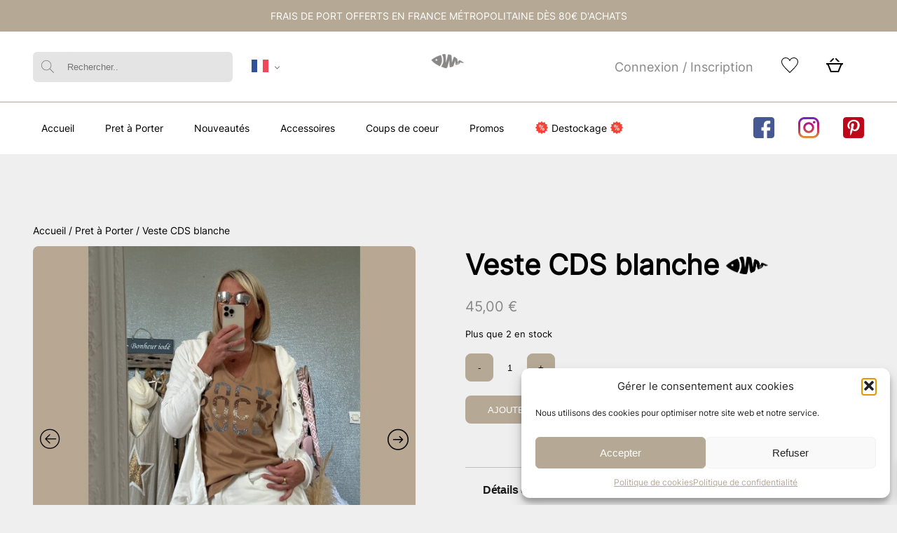

--- FILE ---
content_type: text/html; charset=utf-8
request_url: https://www.google.com/recaptcha/api2/anchor?ar=1&k=6LeA6sYkAAAAAOtFGu_kloQXazPK7yElIx1LyQCK&co=aHR0cHM6Ly93d3cuYXVjaGF0ZWF1ZGVzYWJsZS5jb206NDQz&hl=en&v=PoyoqOPhxBO7pBk68S4YbpHZ&size=invisible&anchor-ms=20000&execute-ms=30000&cb=s8d0xsnlyci
body_size: 48799
content:
<!DOCTYPE HTML><html dir="ltr" lang="en"><head><meta http-equiv="Content-Type" content="text/html; charset=UTF-8">
<meta http-equiv="X-UA-Compatible" content="IE=edge">
<title>reCAPTCHA</title>
<style type="text/css">
/* cyrillic-ext */
@font-face {
  font-family: 'Roboto';
  font-style: normal;
  font-weight: 400;
  font-stretch: 100%;
  src: url(//fonts.gstatic.com/s/roboto/v48/KFO7CnqEu92Fr1ME7kSn66aGLdTylUAMa3GUBHMdazTgWw.woff2) format('woff2');
  unicode-range: U+0460-052F, U+1C80-1C8A, U+20B4, U+2DE0-2DFF, U+A640-A69F, U+FE2E-FE2F;
}
/* cyrillic */
@font-face {
  font-family: 'Roboto';
  font-style: normal;
  font-weight: 400;
  font-stretch: 100%;
  src: url(//fonts.gstatic.com/s/roboto/v48/KFO7CnqEu92Fr1ME7kSn66aGLdTylUAMa3iUBHMdazTgWw.woff2) format('woff2');
  unicode-range: U+0301, U+0400-045F, U+0490-0491, U+04B0-04B1, U+2116;
}
/* greek-ext */
@font-face {
  font-family: 'Roboto';
  font-style: normal;
  font-weight: 400;
  font-stretch: 100%;
  src: url(//fonts.gstatic.com/s/roboto/v48/KFO7CnqEu92Fr1ME7kSn66aGLdTylUAMa3CUBHMdazTgWw.woff2) format('woff2');
  unicode-range: U+1F00-1FFF;
}
/* greek */
@font-face {
  font-family: 'Roboto';
  font-style: normal;
  font-weight: 400;
  font-stretch: 100%;
  src: url(//fonts.gstatic.com/s/roboto/v48/KFO7CnqEu92Fr1ME7kSn66aGLdTylUAMa3-UBHMdazTgWw.woff2) format('woff2');
  unicode-range: U+0370-0377, U+037A-037F, U+0384-038A, U+038C, U+038E-03A1, U+03A3-03FF;
}
/* math */
@font-face {
  font-family: 'Roboto';
  font-style: normal;
  font-weight: 400;
  font-stretch: 100%;
  src: url(//fonts.gstatic.com/s/roboto/v48/KFO7CnqEu92Fr1ME7kSn66aGLdTylUAMawCUBHMdazTgWw.woff2) format('woff2');
  unicode-range: U+0302-0303, U+0305, U+0307-0308, U+0310, U+0312, U+0315, U+031A, U+0326-0327, U+032C, U+032F-0330, U+0332-0333, U+0338, U+033A, U+0346, U+034D, U+0391-03A1, U+03A3-03A9, U+03B1-03C9, U+03D1, U+03D5-03D6, U+03F0-03F1, U+03F4-03F5, U+2016-2017, U+2034-2038, U+203C, U+2040, U+2043, U+2047, U+2050, U+2057, U+205F, U+2070-2071, U+2074-208E, U+2090-209C, U+20D0-20DC, U+20E1, U+20E5-20EF, U+2100-2112, U+2114-2115, U+2117-2121, U+2123-214F, U+2190, U+2192, U+2194-21AE, U+21B0-21E5, U+21F1-21F2, U+21F4-2211, U+2213-2214, U+2216-22FF, U+2308-230B, U+2310, U+2319, U+231C-2321, U+2336-237A, U+237C, U+2395, U+239B-23B7, U+23D0, U+23DC-23E1, U+2474-2475, U+25AF, U+25B3, U+25B7, U+25BD, U+25C1, U+25CA, U+25CC, U+25FB, U+266D-266F, U+27C0-27FF, U+2900-2AFF, U+2B0E-2B11, U+2B30-2B4C, U+2BFE, U+3030, U+FF5B, U+FF5D, U+1D400-1D7FF, U+1EE00-1EEFF;
}
/* symbols */
@font-face {
  font-family: 'Roboto';
  font-style: normal;
  font-weight: 400;
  font-stretch: 100%;
  src: url(//fonts.gstatic.com/s/roboto/v48/KFO7CnqEu92Fr1ME7kSn66aGLdTylUAMaxKUBHMdazTgWw.woff2) format('woff2');
  unicode-range: U+0001-000C, U+000E-001F, U+007F-009F, U+20DD-20E0, U+20E2-20E4, U+2150-218F, U+2190, U+2192, U+2194-2199, U+21AF, U+21E6-21F0, U+21F3, U+2218-2219, U+2299, U+22C4-22C6, U+2300-243F, U+2440-244A, U+2460-24FF, U+25A0-27BF, U+2800-28FF, U+2921-2922, U+2981, U+29BF, U+29EB, U+2B00-2BFF, U+4DC0-4DFF, U+FFF9-FFFB, U+10140-1018E, U+10190-1019C, U+101A0, U+101D0-101FD, U+102E0-102FB, U+10E60-10E7E, U+1D2C0-1D2D3, U+1D2E0-1D37F, U+1F000-1F0FF, U+1F100-1F1AD, U+1F1E6-1F1FF, U+1F30D-1F30F, U+1F315, U+1F31C, U+1F31E, U+1F320-1F32C, U+1F336, U+1F378, U+1F37D, U+1F382, U+1F393-1F39F, U+1F3A7-1F3A8, U+1F3AC-1F3AF, U+1F3C2, U+1F3C4-1F3C6, U+1F3CA-1F3CE, U+1F3D4-1F3E0, U+1F3ED, U+1F3F1-1F3F3, U+1F3F5-1F3F7, U+1F408, U+1F415, U+1F41F, U+1F426, U+1F43F, U+1F441-1F442, U+1F444, U+1F446-1F449, U+1F44C-1F44E, U+1F453, U+1F46A, U+1F47D, U+1F4A3, U+1F4B0, U+1F4B3, U+1F4B9, U+1F4BB, U+1F4BF, U+1F4C8-1F4CB, U+1F4D6, U+1F4DA, U+1F4DF, U+1F4E3-1F4E6, U+1F4EA-1F4ED, U+1F4F7, U+1F4F9-1F4FB, U+1F4FD-1F4FE, U+1F503, U+1F507-1F50B, U+1F50D, U+1F512-1F513, U+1F53E-1F54A, U+1F54F-1F5FA, U+1F610, U+1F650-1F67F, U+1F687, U+1F68D, U+1F691, U+1F694, U+1F698, U+1F6AD, U+1F6B2, U+1F6B9-1F6BA, U+1F6BC, U+1F6C6-1F6CF, U+1F6D3-1F6D7, U+1F6E0-1F6EA, U+1F6F0-1F6F3, U+1F6F7-1F6FC, U+1F700-1F7FF, U+1F800-1F80B, U+1F810-1F847, U+1F850-1F859, U+1F860-1F887, U+1F890-1F8AD, U+1F8B0-1F8BB, U+1F8C0-1F8C1, U+1F900-1F90B, U+1F93B, U+1F946, U+1F984, U+1F996, U+1F9E9, U+1FA00-1FA6F, U+1FA70-1FA7C, U+1FA80-1FA89, U+1FA8F-1FAC6, U+1FACE-1FADC, U+1FADF-1FAE9, U+1FAF0-1FAF8, U+1FB00-1FBFF;
}
/* vietnamese */
@font-face {
  font-family: 'Roboto';
  font-style: normal;
  font-weight: 400;
  font-stretch: 100%;
  src: url(//fonts.gstatic.com/s/roboto/v48/KFO7CnqEu92Fr1ME7kSn66aGLdTylUAMa3OUBHMdazTgWw.woff2) format('woff2');
  unicode-range: U+0102-0103, U+0110-0111, U+0128-0129, U+0168-0169, U+01A0-01A1, U+01AF-01B0, U+0300-0301, U+0303-0304, U+0308-0309, U+0323, U+0329, U+1EA0-1EF9, U+20AB;
}
/* latin-ext */
@font-face {
  font-family: 'Roboto';
  font-style: normal;
  font-weight: 400;
  font-stretch: 100%;
  src: url(//fonts.gstatic.com/s/roboto/v48/KFO7CnqEu92Fr1ME7kSn66aGLdTylUAMa3KUBHMdazTgWw.woff2) format('woff2');
  unicode-range: U+0100-02BA, U+02BD-02C5, U+02C7-02CC, U+02CE-02D7, U+02DD-02FF, U+0304, U+0308, U+0329, U+1D00-1DBF, U+1E00-1E9F, U+1EF2-1EFF, U+2020, U+20A0-20AB, U+20AD-20C0, U+2113, U+2C60-2C7F, U+A720-A7FF;
}
/* latin */
@font-face {
  font-family: 'Roboto';
  font-style: normal;
  font-weight: 400;
  font-stretch: 100%;
  src: url(//fonts.gstatic.com/s/roboto/v48/KFO7CnqEu92Fr1ME7kSn66aGLdTylUAMa3yUBHMdazQ.woff2) format('woff2');
  unicode-range: U+0000-00FF, U+0131, U+0152-0153, U+02BB-02BC, U+02C6, U+02DA, U+02DC, U+0304, U+0308, U+0329, U+2000-206F, U+20AC, U+2122, U+2191, U+2193, U+2212, U+2215, U+FEFF, U+FFFD;
}
/* cyrillic-ext */
@font-face {
  font-family: 'Roboto';
  font-style: normal;
  font-weight: 500;
  font-stretch: 100%;
  src: url(//fonts.gstatic.com/s/roboto/v48/KFO7CnqEu92Fr1ME7kSn66aGLdTylUAMa3GUBHMdazTgWw.woff2) format('woff2');
  unicode-range: U+0460-052F, U+1C80-1C8A, U+20B4, U+2DE0-2DFF, U+A640-A69F, U+FE2E-FE2F;
}
/* cyrillic */
@font-face {
  font-family: 'Roboto';
  font-style: normal;
  font-weight: 500;
  font-stretch: 100%;
  src: url(//fonts.gstatic.com/s/roboto/v48/KFO7CnqEu92Fr1ME7kSn66aGLdTylUAMa3iUBHMdazTgWw.woff2) format('woff2');
  unicode-range: U+0301, U+0400-045F, U+0490-0491, U+04B0-04B1, U+2116;
}
/* greek-ext */
@font-face {
  font-family: 'Roboto';
  font-style: normal;
  font-weight: 500;
  font-stretch: 100%;
  src: url(//fonts.gstatic.com/s/roboto/v48/KFO7CnqEu92Fr1ME7kSn66aGLdTylUAMa3CUBHMdazTgWw.woff2) format('woff2');
  unicode-range: U+1F00-1FFF;
}
/* greek */
@font-face {
  font-family: 'Roboto';
  font-style: normal;
  font-weight: 500;
  font-stretch: 100%;
  src: url(//fonts.gstatic.com/s/roboto/v48/KFO7CnqEu92Fr1ME7kSn66aGLdTylUAMa3-UBHMdazTgWw.woff2) format('woff2');
  unicode-range: U+0370-0377, U+037A-037F, U+0384-038A, U+038C, U+038E-03A1, U+03A3-03FF;
}
/* math */
@font-face {
  font-family: 'Roboto';
  font-style: normal;
  font-weight: 500;
  font-stretch: 100%;
  src: url(//fonts.gstatic.com/s/roboto/v48/KFO7CnqEu92Fr1ME7kSn66aGLdTylUAMawCUBHMdazTgWw.woff2) format('woff2');
  unicode-range: U+0302-0303, U+0305, U+0307-0308, U+0310, U+0312, U+0315, U+031A, U+0326-0327, U+032C, U+032F-0330, U+0332-0333, U+0338, U+033A, U+0346, U+034D, U+0391-03A1, U+03A3-03A9, U+03B1-03C9, U+03D1, U+03D5-03D6, U+03F0-03F1, U+03F4-03F5, U+2016-2017, U+2034-2038, U+203C, U+2040, U+2043, U+2047, U+2050, U+2057, U+205F, U+2070-2071, U+2074-208E, U+2090-209C, U+20D0-20DC, U+20E1, U+20E5-20EF, U+2100-2112, U+2114-2115, U+2117-2121, U+2123-214F, U+2190, U+2192, U+2194-21AE, U+21B0-21E5, U+21F1-21F2, U+21F4-2211, U+2213-2214, U+2216-22FF, U+2308-230B, U+2310, U+2319, U+231C-2321, U+2336-237A, U+237C, U+2395, U+239B-23B7, U+23D0, U+23DC-23E1, U+2474-2475, U+25AF, U+25B3, U+25B7, U+25BD, U+25C1, U+25CA, U+25CC, U+25FB, U+266D-266F, U+27C0-27FF, U+2900-2AFF, U+2B0E-2B11, U+2B30-2B4C, U+2BFE, U+3030, U+FF5B, U+FF5D, U+1D400-1D7FF, U+1EE00-1EEFF;
}
/* symbols */
@font-face {
  font-family: 'Roboto';
  font-style: normal;
  font-weight: 500;
  font-stretch: 100%;
  src: url(//fonts.gstatic.com/s/roboto/v48/KFO7CnqEu92Fr1ME7kSn66aGLdTylUAMaxKUBHMdazTgWw.woff2) format('woff2');
  unicode-range: U+0001-000C, U+000E-001F, U+007F-009F, U+20DD-20E0, U+20E2-20E4, U+2150-218F, U+2190, U+2192, U+2194-2199, U+21AF, U+21E6-21F0, U+21F3, U+2218-2219, U+2299, U+22C4-22C6, U+2300-243F, U+2440-244A, U+2460-24FF, U+25A0-27BF, U+2800-28FF, U+2921-2922, U+2981, U+29BF, U+29EB, U+2B00-2BFF, U+4DC0-4DFF, U+FFF9-FFFB, U+10140-1018E, U+10190-1019C, U+101A0, U+101D0-101FD, U+102E0-102FB, U+10E60-10E7E, U+1D2C0-1D2D3, U+1D2E0-1D37F, U+1F000-1F0FF, U+1F100-1F1AD, U+1F1E6-1F1FF, U+1F30D-1F30F, U+1F315, U+1F31C, U+1F31E, U+1F320-1F32C, U+1F336, U+1F378, U+1F37D, U+1F382, U+1F393-1F39F, U+1F3A7-1F3A8, U+1F3AC-1F3AF, U+1F3C2, U+1F3C4-1F3C6, U+1F3CA-1F3CE, U+1F3D4-1F3E0, U+1F3ED, U+1F3F1-1F3F3, U+1F3F5-1F3F7, U+1F408, U+1F415, U+1F41F, U+1F426, U+1F43F, U+1F441-1F442, U+1F444, U+1F446-1F449, U+1F44C-1F44E, U+1F453, U+1F46A, U+1F47D, U+1F4A3, U+1F4B0, U+1F4B3, U+1F4B9, U+1F4BB, U+1F4BF, U+1F4C8-1F4CB, U+1F4D6, U+1F4DA, U+1F4DF, U+1F4E3-1F4E6, U+1F4EA-1F4ED, U+1F4F7, U+1F4F9-1F4FB, U+1F4FD-1F4FE, U+1F503, U+1F507-1F50B, U+1F50D, U+1F512-1F513, U+1F53E-1F54A, U+1F54F-1F5FA, U+1F610, U+1F650-1F67F, U+1F687, U+1F68D, U+1F691, U+1F694, U+1F698, U+1F6AD, U+1F6B2, U+1F6B9-1F6BA, U+1F6BC, U+1F6C6-1F6CF, U+1F6D3-1F6D7, U+1F6E0-1F6EA, U+1F6F0-1F6F3, U+1F6F7-1F6FC, U+1F700-1F7FF, U+1F800-1F80B, U+1F810-1F847, U+1F850-1F859, U+1F860-1F887, U+1F890-1F8AD, U+1F8B0-1F8BB, U+1F8C0-1F8C1, U+1F900-1F90B, U+1F93B, U+1F946, U+1F984, U+1F996, U+1F9E9, U+1FA00-1FA6F, U+1FA70-1FA7C, U+1FA80-1FA89, U+1FA8F-1FAC6, U+1FACE-1FADC, U+1FADF-1FAE9, U+1FAF0-1FAF8, U+1FB00-1FBFF;
}
/* vietnamese */
@font-face {
  font-family: 'Roboto';
  font-style: normal;
  font-weight: 500;
  font-stretch: 100%;
  src: url(//fonts.gstatic.com/s/roboto/v48/KFO7CnqEu92Fr1ME7kSn66aGLdTylUAMa3OUBHMdazTgWw.woff2) format('woff2');
  unicode-range: U+0102-0103, U+0110-0111, U+0128-0129, U+0168-0169, U+01A0-01A1, U+01AF-01B0, U+0300-0301, U+0303-0304, U+0308-0309, U+0323, U+0329, U+1EA0-1EF9, U+20AB;
}
/* latin-ext */
@font-face {
  font-family: 'Roboto';
  font-style: normal;
  font-weight: 500;
  font-stretch: 100%;
  src: url(//fonts.gstatic.com/s/roboto/v48/KFO7CnqEu92Fr1ME7kSn66aGLdTylUAMa3KUBHMdazTgWw.woff2) format('woff2');
  unicode-range: U+0100-02BA, U+02BD-02C5, U+02C7-02CC, U+02CE-02D7, U+02DD-02FF, U+0304, U+0308, U+0329, U+1D00-1DBF, U+1E00-1E9F, U+1EF2-1EFF, U+2020, U+20A0-20AB, U+20AD-20C0, U+2113, U+2C60-2C7F, U+A720-A7FF;
}
/* latin */
@font-face {
  font-family: 'Roboto';
  font-style: normal;
  font-weight: 500;
  font-stretch: 100%;
  src: url(//fonts.gstatic.com/s/roboto/v48/KFO7CnqEu92Fr1ME7kSn66aGLdTylUAMa3yUBHMdazQ.woff2) format('woff2');
  unicode-range: U+0000-00FF, U+0131, U+0152-0153, U+02BB-02BC, U+02C6, U+02DA, U+02DC, U+0304, U+0308, U+0329, U+2000-206F, U+20AC, U+2122, U+2191, U+2193, U+2212, U+2215, U+FEFF, U+FFFD;
}
/* cyrillic-ext */
@font-face {
  font-family: 'Roboto';
  font-style: normal;
  font-weight: 900;
  font-stretch: 100%;
  src: url(//fonts.gstatic.com/s/roboto/v48/KFO7CnqEu92Fr1ME7kSn66aGLdTylUAMa3GUBHMdazTgWw.woff2) format('woff2');
  unicode-range: U+0460-052F, U+1C80-1C8A, U+20B4, U+2DE0-2DFF, U+A640-A69F, U+FE2E-FE2F;
}
/* cyrillic */
@font-face {
  font-family: 'Roboto';
  font-style: normal;
  font-weight: 900;
  font-stretch: 100%;
  src: url(//fonts.gstatic.com/s/roboto/v48/KFO7CnqEu92Fr1ME7kSn66aGLdTylUAMa3iUBHMdazTgWw.woff2) format('woff2');
  unicode-range: U+0301, U+0400-045F, U+0490-0491, U+04B0-04B1, U+2116;
}
/* greek-ext */
@font-face {
  font-family: 'Roboto';
  font-style: normal;
  font-weight: 900;
  font-stretch: 100%;
  src: url(//fonts.gstatic.com/s/roboto/v48/KFO7CnqEu92Fr1ME7kSn66aGLdTylUAMa3CUBHMdazTgWw.woff2) format('woff2');
  unicode-range: U+1F00-1FFF;
}
/* greek */
@font-face {
  font-family: 'Roboto';
  font-style: normal;
  font-weight: 900;
  font-stretch: 100%;
  src: url(//fonts.gstatic.com/s/roboto/v48/KFO7CnqEu92Fr1ME7kSn66aGLdTylUAMa3-UBHMdazTgWw.woff2) format('woff2');
  unicode-range: U+0370-0377, U+037A-037F, U+0384-038A, U+038C, U+038E-03A1, U+03A3-03FF;
}
/* math */
@font-face {
  font-family: 'Roboto';
  font-style: normal;
  font-weight: 900;
  font-stretch: 100%;
  src: url(//fonts.gstatic.com/s/roboto/v48/KFO7CnqEu92Fr1ME7kSn66aGLdTylUAMawCUBHMdazTgWw.woff2) format('woff2');
  unicode-range: U+0302-0303, U+0305, U+0307-0308, U+0310, U+0312, U+0315, U+031A, U+0326-0327, U+032C, U+032F-0330, U+0332-0333, U+0338, U+033A, U+0346, U+034D, U+0391-03A1, U+03A3-03A9, U+03B1-03C9, U+03D1, U+03D5-03D6, U+03F0-03F1, U+03F4-03F5, U+2016-2017, U+2034-2038, U+203C, U+2040, U+2043, U+2047, U+2050, U+2057, U+205F, U+2070-2071, U+2074-208E, U+2090-209C, U+20D0-20DC, U+20E1, U+20E5-20EF, U+2100-2112, U+2114-2115, U+2117-2121, U+2123-214F, U+2190, U+2192, U+2194-21AE, U+21B0-21E5, U+21F1-21F2, U+21F4-2211, U+2213-2214, U+2216-22FF, U+2308-230B, U+2310, U+2319, U+231C-2321, U+2336-237A, U+237C, U+2395, U+239B-23B7, U+23D0, U+23DC-23E1, U+2474-2475, U+25AF, U+25B3, U+25B7, U+25BD, U+25C1, U+25CA, U+25CC, U+25FB, U+266D-266F, U+27C0-27FF, U+2900-2AFF, U+2B0E-2B11, U+2B30-2B4C, U+2BFE, U+3030, U+FF5B, U+FF5D, U+1D400-1D7FF, U+1EE00-1EEFF;
}
/* symbols */
@font-face {
  font-family: 'Roboto';
  font-style: normal;
  font-weight: 900;
  font-stretch: 100%;
  src: url(//fonts.gstatic.com/s/roboto/v48/KFO7CnqEu92Fr1ME7kSn66aGLdTylUAMaxKUBHMdazTgWw.woff2) format('woff2');
  unicode-range: U+0001-000C, U+000E-001F, U+007F-009F, U+20DD-20E0, U+20E2-20E4, U+2150-218F, U+2190, U+2192, U+2194-2199, U+21AF, U+21E6-21F0, U+21F3, U+2218-2219, U+2299, U+22C4-22C6, U+2300-243F, U+2440-244A, U+2460-24FF, U+25A0-27BF, U+2800-28FF, U+2921-2922, U+2981, U+29BF, U+29EB, U+2B00-2BFF, U+4DC0-4DFF, U+FFF9-FFFB, U+10140-1018E, U+10190-1019C, U+101A0, U+101D0-101FD, U+102E0-102FB, U+10E60-10E7E, U+1D2C0-1D2D3, U+1D2E0-1D37F, U+1F000-1F0FF, U+1F100-1F1AD, U+1F1E6-1F1FF, U+1F30D-1F30F, U+1F315, U+1F31C, U+1F31E, U+1F320-1F32C, U+1F336, U+1F378, U+1F37D, U+1F382, U+1F393-1F39F, U+1F3A7-1F3A8, U+1F3AC-1F3AF, U+1F3C2, U+1F3C4-1F3C6, U+1F3CA-1F3CE, U+1F3D4-1F3E0, U+1F3ED, U+1F3F1-1F3F3, U+1F3F5-1F3F7, U+1F408, U+1F415, U+1F41F, U+1F426, U+1F43F, U+1F441-1F442, U+1F444, U+1F446-1F449, U+1F44C-1F44E, U+1F453, U+1F46A, U+1F47D, U+1F4A3, U+1F4B0, U+1F4B3, U+1F4B9, U+1F4BB, U+1F4BF, U+1F4C8-1F4CB, U+1F4D6, U+1F4DA, U+1F4DF, U+1F4E3-1F4E6, U+1F4EA-1F4ED, U+1F4F7, U+1F4F9-1F4FB, U+1F4FD-1F4FE, U+1F503, U+1F507-1F50B, U+1F50D, U+1F512-1F513, U+1F53E-1F54A, U+1F54F-1F5FA, U+1F610, U+1F650-1F67F, U+1F687, U+1F68D, U+1F691, U+1F694, U+1F698, U+1F6AD, U+1F6B2, U+1F6B9-1F6BA, U+1F6BC, U+1F6C6-1F6CF, U+1F6D3-1F6D7, U+1F6E0-1F6EA, U+1F6F0-1F6F3, U+1F6F7-1F6FC, U+1F700-1F7FF, U+1F800-1F80B, U+1F810-1F847, U+1F850-1F859, U+1F860-1F887, U+1F890-1F8AD, U+1F8B0-1F8BB, U+1F8C0-1F8C1, U+1F900-1F90B, U+1F93B, U+1F946, U+1F984, U+1F996, U+1F9E9, U+1FA00-1FA6F, U+1FA70-1FA7C, U+1FA80-1FA89, U+1FA8F-1FAC6, U+1FACE-1FADC, U+1FADF-1FAE9, U+1FAF0-1FAF8, U+1FB00-1FBFF;
}
/* vietnamese */
@font-face {
  font-family: 'Roboto';
  font-style: normal;
  font-weight: 900;
  font-stretch: 100%;
  src: url(//fonts.gstatic.com/s/roboto/v48/KFO7CnqEu92Fr1ME7kSn66aGLdTylUAMa3OUBHMdazTgWw.woff2) format('woff2');
  unicode-range: U+0102-0103, U+0110-0111, U+0128-0129, U+0168-0169, U+01A0-01A1, U+01AF-01B0, U+0300-0301, U+0303-0304, U+0308-0309, U+0323, U+0329, U+1EA0-1EF9, U+20AB;
}
/* latin-ext */
@font-face {
  font-family: 'Roboto';
  font-style: normal;
  font-weight: 900;
  font-stretch: 100%;
  src: url(//fonts.gstatic.com/s/roboto/v48/KFO7CnqEu92Fr1ME7kSn66aGLdTylUAMa3KUBHMdazTgWw.woff2) format('woff2');
  unicode-range: U+0100-02BA, U+02BD-02C5, U+02C7-02CC, U+02CE-02D7, U+02DD-02FF, U+0304, U+0308, U+0329, U+1D00-1DBF, U+1E00-1E9F, U+1EF2-1EFF, U+2020, U+20A0-20AB, U+20AD-20C0, U+2113, U+2C60-2C7F, U+A720-A7FF;
}
/* latin */
@font-face {
  font-family: 'Roboto';
  font-style: normal;
  font-weight: 900;
  font-stretch: 100%;
  src: url(//fonts.gstatic.com/s/roboto/v48/KFO7CnqEu92Fr1ME7kSn66aGLdTylUAMa3yUBHMdazQ.woff2) format('woff2');
  unicode-range: U+0000-00FF, U+0131, U+0152-0153, U+02BB-02BC, U+02C6, U+02DA, U+02DC, U+0304, U+0308, U+0329, U+2000-206F, U+20AC, U+2122, U+2191, U+2193, U+2212, U+2215, U+FEFF, U+FFFD;
}

</style>
<link rel="stylesheet" type="text/css" href="https://www.gstatic.com/recaptcha/releases/PoyoqOPhxBO7pBk68S4YbpHZ/styles__ltr.css">
<script nonce="OeS-4bl7sQzC_5vbig0gzQ" type="text/javascript">window['__recaptcha_api'] = 'https://www.google.com/recaptcha/api2/';</script>
<script type="text/javascript" src="https://www.gstatic.com/recaptcha/releases/PoyoqOPhxBO7pBk68S4YbpHZ/recaptcha__en.js" nonce="OeS-4bl7sQzC_5vbig0gzQ">
      
    </script></head>
<body><div id="rc-anchor-alert" class="rc-anchor-alert"></div>
<input type="hidden" id="recaptcha-token" value="[base64]">
<script type="text/javascript" nonce="OeS-4bl7sQzC_5vbig0gzQ">
      recaptcha.anchor.Main.init("[\x22ainput\x22,[\x22bgdata\x22,\x22\x22,\[base64]/[base64]/[base64]/ZyhXLGgpOnEoW04sMjEsbF0sVywwKSxoKSxmYWxzZSxmYWxzZSl9Y2F0Y2goayl7RygzNTgsVyk/[base64]/[base64]/[base64]/[base64]/[base64]/[base64]/[base64]/bmV3IEJbT10oRFswXSk6dz09Mj9uZXcgQltPXShEWzBdLERbMV0pOnc9PTM/bmV3IEJbT10oRFswXSxEWzFdLERbMl0pOnc9PTQ/[base64]/[base64]/[base64]/[base64]/[base64]\\u003d\x22,\[base64]\x22,\x22RGMWw5rDusKRT8OSw5hpTEDDvF9Gan/DnMOLw67DhyPCgwnDjFHCvsO9LxNoXsKoYT9hwrczwqPCscOrF8KDOsKFDj9ewpbCs2kGN8Kuw4TCksKgAsKJw57DtsO9WX0mHMOGEsOWwoPCo3rDrMKFb2HCl8OkVSnDisO/[base64]/DjVx3w4dawq52w5swwo7DhA09ZcK8YcOvw63Cl8OQw7VtwpTDkcO1woPDhFM3wrUQw6HDsy7CgmHDklbCjlTCk8Oiw73Dn8ONS0ZXwq8rwobDuVLCgsKrwoTDjBViI0HDrMOebG0NPcKCewotwqzDuzHCqMK9CnvCkMOYNcOZw5nCvsO/w4fDq8KUwqvChG5CwrsvKcKSw5IVwoZBwpzCsg3DjsOAfhHCgsORe1TDu8OUfXBEEMOYdMK9wpHCrMOhw4/DhU4tP07DocKqwq16wpvDl27Cp8K+w4jDqcOtwqMPw4LDvsKaShnDiQhvHSHDqghLw4pRMnnDozvCn8KgezHDicKXwpQXFhpHC8OpAcKJw53DnMKrwrPCtncTVkLCtcOEO8KPwoRZe3LCoMKwwqvDsyIhRBjDn8O9RsKNwp/CkzFOwpN4wp7CsMOUdMOsw4/CuV7CiTEww5rDmBxAwpfDhcK/wpnCjcKqSsOqwpzCmkTCiXDCn2FYw7nDjnrCisK+AnYgasOgw5DDpyJ9NTvDscO+HMKnwovDhyTDmMOBK8OUO3JVRcOkV8OgbBEyXsOcCcKQwoHCiMKOwqHDvQRKw7RHw6/DgMOpOMKfa8KuDcOOFcOkZ8K7w43DrX3Cgl7Dqm5uLMKMw5zCk8OFwo7Du8KwRMOpwoPDt34BNjrClTfDmxNCE8KSw5bDhCrDt3YOPMO1wqtCwod2UgfClEs5dsK0wp3Ci8ODw5Fae8KnB8K4w7xFwoc/wqHDt8KQwo0NZ1zCocKowqU0woMSC8OLZMKxw6HDohErYcOQGcKiw5HDlsOBRCpuw5PDjTnDnTXCnQJkBEMqEAbDj8O5CRQDwqvClF3Ci1zCpsKmworDtcKAbT/CohvChDNRXGvCqXvCigbCrMOIBw/[base64]/[base64]/CkREIwqkPUkgIw74gwoZ8wpjCqEnCu3Njw74uTXXCq8KLwpfCvcOfK1tYVcKjKk8Swq9QRcK6dcOReMKNwpx1w7bDocOZwogZw5ErWsK0w6PCkkDDgyVMw5DCg8OIFcKRw7hNEUrClDDCm8KpMMOId8KRAQnComIVEcK/w5vCm8OqwpZXwqzCucK9F8OgPXZrPcKCF25JZ3/[base64]/CmMOvSiHDthtgwp98TT41w5LDikvCkGRMN2wqw7TClRNmwqpgwqUgw6pADcKdw6PDs1TDv8OJw7nDgcO2w4NWCsOXwrZsw5AJwoVHX8OjIsK2w4zCjMKqw7/DmTPDvcOYw7PDm8Ohwr1meTUMwqnDmBfDjcKNRWtaXsOwTlVvw6HDmsOTw5PDnC5Rwrs7w55dwpPDpsKuWVEsw5/[base64]/Dn8OGwqdHc3txwrXChw3Cj8OHBMO6ecOSwrzCgDxrMTVLTGbCsAnDlA7DuGnDl3YLTScTScKjKhPCikfCiUXDg8K5w7LDgsOEB8KUwpUtOsOrFsOVwr/ClU7CsT55eMKYwrESKmtvaUQ0EsOubEnCtMOtw7c3w75XwpJ8CgTDrR7CpcORw7nCpl49w6/[base64]/CuMKPcRl9wq47wqRpVsOLw4tAw4zDi8KENTsXWm8EaQgONDzDuMOdB1RAw7LDocOzw6XDpsOqw5ZFw6LCrMOvw67DmMKtAmZSw4hiA8KPw7PDtwDDhMOUw7UlwppFC8OcE8K2NHfDr8KnwqXDvkcXMSZ4w61sU8Ozw5LCgsO/[base64]/[base64]/QGFYYsOvw4nDjg3Dl8O4BcOELgt9f2fClUbCqcOnw4PChzLDlsKHGsK3w7INw6XDscOOwqxgE8K9NcOfw7HCvglsDwXDoATCrm3DvcKvY8OtBTg9w4NnP3jCk8KtCcKZw7cTwq80w506w7jCiMK5wrrDoToZCXrCkMOew6LCtsKMwq3DsnQ/wrV5w5zCrHPCpcOgIsKnwoXCmcOdVsO2WyEAV8O2wonDiyDDicOeZsKLw5Z7wqw4wrjDucOcw4bDnmbCrMOmNMK0wpbDm8KPc8OAw4cow6xIw5psEcKhw55kwrQdVVfCtljDuMOfVcOjw4LDhWbChyJfWF/Dp8Opw5bDoMOPw7bCm8Owwo7DrSDCnkg/wpJuw6rDvcKowrHDgsOawpXDllPDvcOAMFNnczNZw6jDuzzDq8K8acOhOMOOw7TCq8ODFsKPw6zCnVnDpMOfNcOqOA7DoVscwqlTwqNjDcOEwq/Co0NhwqQKJy9swoHCkm/DlcKOQsO2w6zDqD0bYTvDoRIQdHDDjn5Qw5YeZcOlwpdJc8ODwp8FwqtjE8KECsK1wqfDncKOwpcvfnXDim/Co2o/B2E7w5tMwrPCrcKbw6E4ZcOKw77CuQPCmDzCklXChcKSwqRgw47DtMOeb8OHN8KywrE8woIENg/DjsOEwr/CjMKuKU/Dj8Kdwp/DrBkUw4Mbw5hmw71dDjJrw4HDgcKTewZlw41/ZChSBsKqbMONwoU9WU/DpcOGVHvCkGYVacOTCnDCi8OBAcK1cBhHXVDDmMK5Q1xiw7vCuwTCuMOMDyfDucKpIHQ3w41Wwrc3wq4Pw7tHYMOqM2/DncKdHMOgDW5ZwrvCjhXDlsONw5lFw7QnUcOow7ZAw6ZLwoLDmcK3wqkoPl53w6vDo8KlZcKzUlfCmC1owp7Cg8K2w4RCDRxVw6TDvcO8WUhBwonDhsO4RcO6w47CgHg+VX3CusOfV8KIw43DpgDCosO9wqDCucOCRHpVbcKbw5UGwrjChcKwwo/CgizClMKJwpIsaMO0wpt2WsK/wrhzCcKNB8KEwpxVacK2H8OlwqnDjXcdw5NEw4cJwoAFBsOewotPw7w4w4pEw73CkcOGwr5wOVrDqcKzwp0lZsKmwpsbwokFw5/Cs37CmUdNwpPDq8OJw69iw7k/PcKfScKUw4bCmS3CrXjDuXvCnMK2c8OXTcKsOsK0HsOqw4tJw7nCocK3w6TCjcORw4TDrsO/[base64]/CtcOOw5MOTy/DsF5iwr3ChsKWwpbCpcKcw4DDn8Orw5k4w6LCuQ7ClcKCSsOlwqE1w6VQw6RPGMKHSk3Doi5fw6rClMONaHPCpThCwp4pOsOzw7DDnGvCg8KZKiLDisKmGVTDgMO0bTHCl2DDoXAAfMKUw4cjw6/[base64]/CmsOlOcOWw6nDh3HCucOTRwTCoRTCrMKlN8OtAcOvwrPDp8O6fcOMwpTDmsOzw73CqEbDpMOqUxQMX0nCpW1AwqNhwrEpw4nCvCVbLsKmI8KvDMOuwqlwT8Owwp/Ci8KkIRTDgcOgw7A+BcKBYwxpwoxjRcOydBYjbVgvw5IqRDtCQMOISMOtVsO/wpDDjcOOw7h7w4gsdMOuwrVVS1M+w4PDl2sTRcO2YB09wrzDo8KQwrxlw5fCm8Kdf8O5wrfDtSvClcOAIsOmwqrDjBnDrlLCo8O7wo9AwojDkn/CuMOiDsOuB37DscOeXsOmD8OvwoI9w6x1wq4kP3jDvFfCpnTDj8KvPkFwDh7Ct2oswpohfSHCkMK4blwfNMKzwrJAw7XCkB7DpcKGw7dFw4bDj8OzwrR5D8OGwoo6w6vDoMO7X2PCl3DDtsOSwqlOeCLCqcOMEwbDucOXbsKaPz4MXsO9wq7DmsKialjDtMOJw4oZHH/[base64]/w4UFCxnCszrDi8K7wp5TdwTCnsKbbClfwqfDtcK4wofCrTdOcMKcwrlRw6I+NsOuLsKFbcKPw4EIFsOuXcKnb8Kqw53CkcKRTEg/[base64]/[base64]/JTDDhcOXJ8OOKwHDhcODDcKUWA3DnMK5KsO5w7EIw51pwr3Cj8OGAcKnw4scw4wJVUPCrsKsTMKPwpLDqcOQwr0ywpDCicK6alckwqzDh8O6wodIw5rDvsKLw6tbwpfCkVTDvWQoFDtAw402w6/Cnl3CrRHCskZ3S2EnM8OEP8O3woXDmynDtSPCkMO6WX0de8KXciE7w4Q5fGpGwopnwpfCqsOAwrTCpsKGQxkVw7HCisOZwrB/[base64]/CmF/DvA4Ew6BCBsOdw4UIw6/CnW9Cw6bDjMKrwq5EH8KUw5nCnFTDmcKow7hLNQsuwrjCh8OKwqfCsXwPd2MyHXTCrMKqwoHDvMO6wpF6wqIuw6LCuMOXw7xwT2nCtHnDlldKFX/DvsKnIMK2SktRw5HDpUZtXCrDpcKNwrE3ScOPRzIgI0hGwp9iwq7CgcKVw6LDjD5Uw67CrsOywpnChz4EGSlhwoPDo1d1wpQPOsK/VsOMXhB3w7rCnMOHUQQxeAfCpMO8XA/CqcO3aB9sZy0gw4NFBADDpcKhPsKXw7xcwq7DucK3X2DCnmx5cXxwIcK+w6jDlFTCmsKWw4c1d3Nswp1HRMKISMOXwqd+XHIeb8KnwowOATFSKAnDmz/DgcOOH8OSwoBbw452TsKswpoTDcKWwqQ7GG7Dp8OgTcKTw5jDsMOdw7HDkSXDqMKUw6F1EsKCXcKPYF3CsRbDg8ODLELDvsKsAcK4J0rDt8OQfjkyw6rDkMKWFMOfP0HCmybDl8Kuwo/DuX4IYVwSwqhSwokbwo/CmHLDmsONwrfDg0NRCkZOw4wPEFZleGnCosKIasKKGxZ0PAPCkcKkKHrCoMKJa2/CucOYI8Okw5A6wrYlCw7CisKnwpXChcOjwrvDicOLw6rDhsO+woLClcOIScODYg7DiknCpcOPXcO5wpMAVHduGTPDiRA9bT/DkzMmw5sFYFRlI8KDwoXDpsO9wrDCoTTDiX3CmXAgQsOWJsK7woRSHG7CqlNDw6xywoHCoBN9wqXClgjDqWUNbW3DqATDt3xQw6ADW8K/MsKKLmXDo8OWwpzCnsKJwqjDjsOLH8KIZMOYwoVFwpPDhMK9w5YdwqfCs8KICXzCrTYxwojDoQ3Csm7CqcKtwr0pwqzCskHCvD5rHcOFw5zCgcOYPAXCk8OXwqQWw5HCiDnCnsO3c8OwwrHDvcKjwoIfOcO2IsOww5fDjCfDrMOSwq/CpWrDjxJRXcK9XsOPUsKvwo9nwqfDkm1uNMOsw7fDuU4gM8KTwq/CocOvecK4w4vDgcKfw4VZTigLw4s5U8Kxw7rDs0IDw6rDnxbCkTbDq8Opw4gNVcKmwrp1KxFDw5jDqXlDXGsRfsKkX8OAVi/Chm3Cm0gZHj0ow6/CkXUTJcOSPMOFNzrDt3xlPMKvw4EqY8OlwptYB8KpwqbCqzcoRFs0BXo1RsKJw7LCv8KQfsKew69Gw4/CjjLCujhzw5TDnUrCtsKHwpVAwp7DlFHCrW1vwr82w4vDsjArwpklw6TCjk7CvTJTJG5BQgN3worCi8OWIMK3TzEPecOhwobClcOVwrLCkcO4wpEXDwzDox83w7UmRsKcwp/DoGrDpcKBw7oow63Ct8KoZD3CtsKpw4nDhTcoQlXChsK8wrQ9JD5JNcOQwpfCs8OoGGcowq7CscO+w7/CksKAwqwKLMOSTsOLw5sVw5LDplN/UHpZGsOgYXTCssOXbVtLw6zCnsKlw6BTOTXCsT7CjcOZAsOmLS3CghFcw6h1H3PDoMOsWsK1MwZkQsKVTDJIw6hjw7HCpMO3dRfCj0hPw4nDrMOtwoUUwq7Dt8ObwqnDkWjDnyBVwozCjcO/[base64]/bcO9wqcEwrTCkxRGJcOAHABBWMKAwrXDlyFGwrVvKVnDgwHCtS/CrEPDksKfeMK7woU7PT5pw5JYw4BhwrJJY3vCgcOZbyHDkWdGKMOBw6/CuGQGQy/[base64]/[base64]/DoVBaM8KYPSU6w44ewqpRw5rDnF3DrlHCpsOCaCtrMsOpBDPDhCtQIBcrw5zDs8OOB0p/DMO/[base64]/wpNnw7fCnsOaQ1oSw5ZWwpnCk3fDisOEw65RRcONw4EGDcKSw4tQw6AGe2/CvsKKJsOuCsOFwpvDj8KJwrNWUSIrwrPDokx/YELCnsOnBxlMwr7DocK+w7E5R8Onb2t5FsOBBsOawpHDk8K6RMKywp/[base64]/[base64]/Cl0hFw7R9w4YCfStrwp3CrcKmfkZOwrtqw4pXwpXDrxjDo3XDvMOfJSLCtjjCqMO0f8O/[base64]/CojjDqTzCnMOqFsOjOcOmw5rCrsOaT0/CtMKiw5wabX/Cp8OSSMKtdMO2S8OzXk7Coi7DlyfDryM8AWs9UlA/w6wiw7HChhTDocKxT3EKNzvDvcKOw5Ucw6F0dxfCuMOxwpXDvsOIw5PCgHPDpMO+w6whwrzDg8Kmw7pjCCTDg8KBY8KYJMO/[base64]/DpMO6QMKWLFJvclTDssOGw5rDssKJwoHDsGXDqm4Qw4orScKgwpzDnBjCkMOLUMK7UBnDp8O8ZBhzwpzDtcOyWm/Ct0wlwpfDqwo7B0klH1BMw6dlcwkbw6/CmhUTbX/[base64]/CqcKZw7d7wo8pLMOIEnXCncOmw5rCi8Ouw7U+K8KcXmrCvcKqwpvDr1pVF8KlASrDh0PCvcOMBmQDw6JYH8OXwpPChltXVW13wrnCnhbDncKjw5TCozXCtcKfNXHDhF0vw7t2w5nCuWjDkMO2wqzChcKiaGUBL8OoTTcSw7TDt8O/[base64]/CmMO4ThLDiMO4wpcceMOMw4DCvX7Dv8K7EMKTe8KGwovDqxTCiMKMeMO7w4rDujEBw4B5esO4wr/Dv0B6w4IZwqXCjhnDvSINw4bCh2jDn10XE8KtCjLCpnFbFsKHDW0/B8KcS8KzSQ7DkF/[base64]/CtMK4w6kMw6MWf8OSAVjDkhjCkMO+wpZeZsKFY3Uow7/CrcO+wp9Pwq3DscKIe8O8MQ5Qwo9OLnJdwqBwwrvCjQPDsC3ChsOAwp7DssKFKj3DgsKYDmJ6w6jDoBIcwr4BbSxYw6vDlcOtw6jDj8KbW8KQwpbCocODQsODfcOPA8ONwpoeTsK0IsOBJ8OIMVnChXjCs2DCkMOWHSnDu8K3WXLCrMOjSsKNU8K/N8O7woDCnBTDpsO3w5UPE8K8bMOUPFkAUsO3w4PCu8Kuw6ExwrvDmwHCrsOJZyHDs8KqWWY/woDCnMKWw7kpwrTCsW3DnsO+w6BWw4XCgsKhNMK8w4oxYUgvIFvDu8KGLcKkwovCuHXDo8KKwoDCs8Kjw6vDkCo4BWTCkwzCp3gGHAJ4wq0udMKGGUpPw57CpgrCt0bChMKiWsK3wr0hfMOEwozCu3/DrikAw5PCg8KUUEgmwqTCh351U8KKClvDgcOgYsORwosBwqwzwoQaw6DDjTzCjcOnw48nw5bCh8KEw4hVSw7CmyfCq8OEw59Jw5TCmErCmMKfwqzChztXccK3woplw5gIw7VmTQ3DvHlfLz3CqMO7wpnCv2tkwocBwpAEw7HCuMO1XsOMPmfDmMOtwq/DisOtGMOdciXDu3V2IsKUBUxqw7vDl3rDo8ORwr1KKD4VwpcYw6zClMOFwrXDicKqw706DcOGw7dowqLDhsOQIsKIwoEAdlTCrVbCkMOcwqXDhwURwrRPfcOTwr/DrcKPH8ORwpFGw4/Cq382GzFTAl0dB3PClsO8wrNZWEjDvsOYMRrCqkt3wqHDoMKuwpvDjsKuaBZgOCFLMxU0VVLCscOYOVcew4/Dt1bDr8OCFiNOw64Mwr1lwrfCl8KOw7F5aXtqJ8OSOi1yw7VYTsK9e0TCk8OLw4AXwovDk8KyNsKhw7PCgxHCn3kQw5HDicOTw5rCs1rDkMODw4LCusO3M8KSAMKZV8KBwq/DtsOfN8Kzw5fCtMKKw4gSRxbDilXDv150woRpAsOowqt6LsOKw5gocsKpG8Onwq4ewrpmWinCuMKfbA/DnCPClB/[base64]/ClBlYZcKVV8OYw5HCqmlOwo7Dnyo3JnvCoDMjwoUbw47DiAt7wqwVLVLCmsKFwqbDpynCl8Omw6kjFsKYM8KsTyN4woDDu3zDtsKpcW5YOgA1eQHCmAc6Hn8iw7oJbhwNIcKZwrMvwr/Cn8OXwoHCl8KLKH9owq7Dh8KCMUgSwonDlnIWKcOSPCs5XDDDjsKLw4bCmcOBE8KqclB/woFGfEfCp8KyAjjCtcKhFsOzQjXDi8OzNjEhZ8OgYEPDvsOSO8KRw7vCpHljw4nDkn4DeMO/LMO7HHxpwq7CiANZw4FbJQYsbWNIEMORZ1Q1wqsgw4nCilAYNhvDrg/CssKcJAcQw7EswqJaC8KwJ0pgwoLDt8K4wqRvw6XDmHvCvcKxHTkrCwUSw5pgX8KEw6TDsis4w6PDoRApfBvDsMOOw7fCvsOXwqoLw6vDqilMwqDCjMO0FcKtwqY/wp/DnA/[base64]/S2oUDsKKd0dvd3R2eltoQCshN8OKQQ1lwqXCvV/CtcK7wqwIwrjCpUDDhCNOJcKIw7HCsx85IcKvbW/Dn8O0wqk1w7rCsnIiwo/[base64]/DocOKw7tMeMKqworDgsOpe8KmGcOQAUZzCcKbwpPDkyFbwpPDhHQLw4t8wpHDpRNeTcKkWcKNGsOsOcOdw6VUVMOHBDDDmcOWGMKFw5EZQEvDvMKsw4XDgXrDqVQtKX1MEiwowrfDl2jDjzrDjMOkB2zDpifDtUfCiE7ClMORwrpQw4cXS1ZYwoTCmV8ow4PDqsOdw5/[base64]/CrjXCo8OkFMKROMOVSF54w4YDRMKSEsOzMsKsw5LDhCfDpsKFw64OfsO2EV3CoVkRw4pOe8OtLTdnR8OVwrZFVV/CqUrDhnzCsyrCjGpCwphQw4HDgz7ChSUKwoxTw5rCr0jDuMO6UW/[base64]/wrjDp8KOVsKuwqfDk0vDtQLDvC/DmBNrw4N/JMKqw5l2EgoqwprCtQVfUGPDiQDDtsKyX2VVwo7CiS3DvS8sw58EwqHCq8OwwoJ3V8KJKsKxXsO7w5ZwwqHCgyEBB8KBGcKnw5PCk8KrwozDhcK/[base64]/JcOabcKCXAwrd2LChsK2wrfCocKwwq0gw5wOFBvDnV/DthDDq8OVwqTDoUobw5M2WzcTw5XDqDzDuC49IG7Dn0YKw7PDuV3DocK2wofDhA7Cq8ONw41lw4oNwpZLwqHDksOTwonCrT1zFAh0UDsqwrHDqMOAwoPCqsKMw7TDk37ClxYKbB5DFcKRIlzDliwfw4/CosKHNMKfwolfHcK/wpjCiMKUw44Lw7HDv8OVw4PDmMKQasKHSBjCj8ONw5bClhvDjznDrsOxwp7Dqjp1woQ/w6thwpzDu8O6RShvbCXDr8KMGyvCmsKyw6bDoEh2w7XDiXHDucKhwqrCumjCuHMUCF80wq/[base64]/CkVUaBMKUWEwEwoPCiS3CmH4mw6dGw6p7NQjDu8K5LlYQChNmw5nDqTV9wrPDhcK+UwXCrMKMw5bDqX3Cl2fDjsKyw6fCvsOLw4JPZMKhwpXCjBvColjCriDCqCN4wpxdw6zDliTDsh04XMOeYsK8w79pw790CAHCthB5w59cGMK/CzZewqMNw7dUwoNPw4zDh8O4w6/DuMKIw6AIwoxyw5bDr8O1WDDClMOZL8O1wptIT8OTbgprw7hSw4DDlMKCcAM7w7M7w6jDh1dKw4QLLgcHf8KQWRfDhcOBworDuT/CoT0hB3lZb8OFSMOWwpPCuD8DSgDCr8OhFMKyRlxnVg1dw6HDjhYrMSk2wpvDr8Kfw4BNwpnConJFAVoUwrfCqnZFwqPDiMKTw6Ekw6xzN2LCnsKVRsOmw4p/e8K8w7YLdivDo8KKdMOrX8KweznCtTDCiybDvjjCn8O/C8OhNsOpDwLDoATDl1fDvMOcwrvDs8K4w4QdCsO7w5JoazHDvmrDhTjClGnCthA0fAbCksOiw4XCvsKxwpvCpz58cmjDk259X8Ojw53CgcOxw5/[base64]/Dk8OlPsO5FcKiXEsiAhZvwozCgcKww6BiU8KlwrM/[base64]/wo7Ckjs1wo9zQ8OtU1UsLMKmwpnDjAbCrwhNw6/CqVbDjcK6w77DjHfDq8O5wqjDkMOrbsOjHnHCq8OAJcOuJBRvclVcSF/Cu2RLw5fChVfDhzTCmMOFN8K0aVYmdELDjcKDw4t+Bw3CrMOAwoDDjsKNw4UnDsKVwpxtTMKnEcOHVMOuw6zDm8KRMW7CigUPTnBCw4QETcO+AAZzQcOqwqnCoMOfwpd8PsOYw7nDizAkwpvDvsOww67Dv8K1wplbw7/[base64]/BsOdwo5MXcOXwqDCjHZ6S8KfwqDCncO3dMOEZMORd1bDhsKCwqsVw4VCwqRwQsOqwoxZw7XCosK6OsK8NFjClsKhwpTClMKfdMKaN8OUw5o9wqQ3dBkfwqHDg8OwwrTCuw3DlcK8w6d7w4nCrX3Cgx9BGMOLwqjDtSJ/cEjCsgBqAMKbLcKMP8K2LwvDgiNYwqPCs8OfSBXDvUg3I8ONDsKKw7xAT1zCoy9OwrLDnhZwwqTCk047DsOiaMOIDSDCr8KywpvCtBLDs0x0HcOMw4HCgsO4UjTDl8KLB8OvwrMQdQPCgHMsw7bCsnUgw5E0wq0Hw7vDqsK/wqvCilMmwobDungPIcOFfygicMKiAVNnw5wuw45lP2vDp1nCisKzw6lFw7LDicKJw4pFwrF6w7ldw7/CmcOPdcO+OghANwDCusKVwr0NwozDj8KYwpdmDSxbQxYyw7hQRcKGw5EpYMKtXCpZwqXCscOpw5rDvG1kwrsrwrLCmw/DvhNgLsOgw47DuMKGwopdGy/Dki7DtMK1wpQ9wqQWw6ZnwoZhwo49J1PDphkFJSIuK8OMHXXDucOBHGbCuUYUPnZMw4AjwonCvB8xwrEEQi7CtC10w7jDrzdkw43DukzDpwgsI8Okw7DDvyYBwoTDhyxYw7VlZsK/D8KIMMK/KsOccMK0A1Zaw4Vfw57CkhkXHhkewprDr8Oqaw8Zw67DlmI9w6ovw7XCunDCmD/Cq1vDpcOXWsO4w452w51Pw70IK8KpwrPCvlZZdMKHSWXDgWDDj8O/bT3DkCBNaR9jZcKrfxYZwqMpwr7DtFpgw7/Do8Kww4zCng8XUsK7wrrDuMO4wpt/[base64]/DlV7DoHbCqwrDmMO2JMKFIcOZwpXCvcOQMjsswr3CtMORCwFSw6TDjMOMwrzDu8OKR8KLUh50w4gLwqUZwr3DhsO3wqwUG2rCmMKOw6U8RD03wrkICsK6eibCoVxDd0tvwqtOY8OKT8K/w7ATw719WMKLZAJCwp5FwrbDvMKeWWV/w6PCgMKJwqDDu8KUHX3DuHM5w6vCjUQARsKgFWkeMRnDrgrCmwB4w5UwIlZGwpxIZ8KUfDpiw5vDnSrDmcKxw4E1wrvDrsOFwo/CkDoAPcKTwpLCssO5P8KYcgrCrwrDrEvDkMOfKcKxw58kw6jDnyFQw6pJworCpTsDw7LDnR7DqcO+wozDhsKKA8O8cGF2w73DgToeEcKWwp8JwrNQwp9GMAlyUsK1w6JPCidkwoVAw47CmVU7IcK1SDEFZ0HDnm7CuA5awrh/w4PDk8OsIMObbHZCKMOeF8OKwoMuw69KHRvDgAd+JMKfTXnCqjDDv8Ohwoc7U8KDUMOGwphRwolsw7XCvjBZw5ICwp52VcOiNnsuwojCv8KtLC7Dp8OWw7hPwqx+wqweVV3Du37DhV/[base64]/ChGFbKsKAUMOjdAlXw5VRwoV6wqfDjMOyP0jDkX9xEsK+OgDDuB8SWMO7wofCmMOvwq/Ck8ObUkzDpsKxw6w3w4/DiAHDhzE2w6DDoH8jwqLCosOMcsKowr7Dt8K0HjIFwrHCiHg8NsO+wrYPQcOnw5QeWXp+KsOQY8KES2rCpwNcwq9qw6vDgMK/[base64]/ZMOmwrPCuAjCtcKsZ8OseMOowo5Kw68/HSMYw5nCjmHDrsOZFcOIw6dQw5NdL8OgwolSwpnDrAdyPgIMbmRkwpd7cMKSw5Byw7vDjsO8w7cZw7bDk0jCq8KOwqrDpTvDnCsSw7kAMGDCq2Biw6fDpG/CvRPCusOjwrrClcKOIMOewqJXwrYadz9fHXNaw6Nsw4/DtnHDo8OPwonCksK7wqfCksK1c0h6OzQHN2heGSfDtMKcwppLw6FJI8K3ScOjw7XCk8OeIcOTwrHCs3cuX8OoKnLCk3w7w6HDqSTCqnoVYsOSw5wqw5fCmFV/HwbDjcK0w6sXFMK6w5jDmcODEsOEwqYFLh/CsxXDgRxHwpfCtAQRd8K7NEbDsR9Pw7JQXsKdF8OyacKnc2w5wpozwqZgw60qw7pqwoHDjRd7VHY6YsKEw4x7OMOQwr/DgMOkV8KswrnDuEBuXsOJZsK8QGbCsiVhw5VMw7XComJOTRt/[base64]/[base64]/[base64]/DrlNYw5hGLgzDtMKow6sHTcOswr4Vw63DnEvCngtyBWHCicKuCcKtRjfDtk7CtTs4w5fDg0JyAsK2wqJISBrDicOwwqfDs8OAw63Cq8OxZsOoH8K/FcONd8OUwox2RcKAVywjwp/Dn3bDtsK4AcO7w4ggXsOVRcO6w654w4A9wpnCpcKvWDzDgxrClk42wqbDiXfCmsOTNsOewrkKRMKOKxB8w6hDcsOhIB4YHkEewoDDrMK5w43DoSMJf8K+w7VLL2zCrjwxdMKca8KlwqIdwqJCwrdSwpzDksKWCsOXXsKHwonDg2nDq2Mmwp/DvMKpOcOuY8OVd8K4bsOkMcKUb8O6OBd3BMO+eV0wMUIwwqE6EMObw5DDpcOtwpzCmVHDrDLDqcKxTMKnYHlAw5MjMmlyXMKAwqIoRMOqw7bCssO+EEIgQMONwoHCs1NCwrPCngPCnB0lw7NJNyUqwp/DlGtbXWnCvShNw5vCqyzChWQDw61NF8Obw4fDuTXDksKSw4YqwqrCsUVjwoAUBcOXRcOUXsK/WS7DhF4YVEh8HMKFICw1wqjClVHCg8Omw6zCn8KTCz41w4obw6pdciE4w73Cn2vCt8KPNg3DrS/ClhjCgMKnPAovDVNAwr3CpcOmacKgwp/CvsOfCsKzYsKZTibCisKQDV/[base64]/Rnlpw7VJwok4wqfCjsK+w67DrXYuw4o7wpfDowsREMOTw4Z6AcKsEkzDpW3DrmVLccK/WiHCuS51QMOqAsKnwp7CsBbDuiAfw7tOw4pXw61SwoLDqcKvw4zChsK5OTHChBAKRDsMI0dawqNjwp0/wpxHw6x5GC7CsgLCg8KIw58Zw644wpDDgE9BwpbDtivDgcKIw5TCjmXDpxLCmMKZGz1kCMOJw41hwpvCusOnwpk4wrZ+w5ICRsOqwpfDhMKjFWbCrMORwrYSw67DmG0Ow6jDqsOnO1ZkAiPDsW0Qa8KEBT/Dp8KswoLDhgzChsOWw5HCtMK9wpwPS8KracKfMcOEwqXDpWJ3wpRewr3Cn2c8T8KyacKMdy3Cv0cqK8Kawr3DncO+PisaARPCs2PCgl/CmGgQNMO7WsOZWGfCtFDCtjnDgVHDtsO1ecO+wpXCv8OxwoVYOiDDv8OWDsO5wqHCt8KtJcKxSHVkQHDCrMORO8ObWU1owqMgw5TDpzdpw5DDosKcw64bw6pyRVwBAAB6w55vwpLCp2Q2QcKAw7/CoCwsGwTDgg90D8KNTsOEcD7Dg8O9wp8WdcKBCwdmw4Vlw7zDjMOSChnDgH/Dg8KOO0MOw7rCqsK3w5TCjcK/wobCsWc0woDChRnCmMOkNH5FbRwLwoHDjMOUwpXCjsOYw6hoeSpkCmcMwqPCvXPDhGzCusOGw7HDkMKKdVbDlzbCvcOGw7zClsOSwrV9TiTCkA1IEibClMKoHnnCoAvDnMOHwrzDo1AXTWs1wrvCtSbDhDxRG21Uw6LDrz8wXx91NsKOMcOWAj7CjcK3VsO7wrIhdkA/woTCg8ORfMKiKidUEcOtw73DiTTChFonwqHDiMOWwobCjsOqw4fCscKvw7oLw7fCrsKxcsKKwpjCuxdewqh7XWjCpMKXw7LDlMKkP8OOfFjDisO6TjvDhUTDvsK9w6c7FcOCwpvDrEjDicKjc1oAT8K/[base64]/wptOTMKDE8OiwpXDtWIbUyV9fW7DsV7Cn2rCucOiwp/Dn8K2AsK1HXlSwp/DigoOA8Kgw4LCj0gmBR3CokpcwplxFMKfHTLDk8OcFsK9LRV7bSsybcOvTQPCrsO3w48HNX4kwrDCnk1Iwp7DkcOTaB07bxFuwpYxw7XCh8OfwpTCgjbCr8KfO8K9wqTDiH7DsSHDhDtvVsOmeCbDj8Kbf8OlwqcIwpjCgQ/ChcO7wqFNw5JZwo3CukhrTcKAPHIBwrRJw7o/wqbCtSwbbMKdwr9ewrDDm8KkwoHClzUtNnTDgcKPwqUJw4fCsAJbdcOvBMK8w7tcw4kGZyjDtMOnwrDDqQ9Fw53ChBg2w6/Dix0ow7vDpWEIw4JVFm/Cm3zDqcKnw5TCjMOLwrx5w5nCp8KzDAbCv8KFKcKhwowjw6wKwofCoEZVwq41w5fDuD5GwrPDjcOrwoEYXQrCqCMJw4zCkm/Dq1bCisKKNsK7eMKlwqnCk8KEworCmsKlI8KSwrXDsMKww7Q2wqBYdBovTHURX8OJWy/DpsKhfMKEw5J6E1FPwo5VOsOoF8KPVMOhw5opwqJMFsO2w6xUPcKHw7g/w5JqZMKfWcO+IMOfG2R+wpPCsn/DusK2wp/DmMOGe8OvVU40PklyQEpLwqcXHiLDvMOcw4pUOQAEw6wkL0fCpcOnw7TCum3DgcONfcOtOsKYwogHa8OnVDpPWV07TyLDnATDocK9c8Kmw7fCn8KjVUvCjsKgW1nDjsKedjo4UsOrQsOZw7zCoirDrcKxw6LDnMOrwpvDtElKBhUGwqEmfBTDvcKjw4s/[base64]/DqcOiJw5WM1HCiW1two3CvBXCnsO5KsOIBsOgXhplGMK8wojDlsOOwrJMPsKeIcKBVcOmc8KbwrZcw7kpw5bCiVBVwqPDjX0twqzCqTNIwrPDgnN5Z0JzaMKcw6UMWMKkJsOpLMO2IsO4Rk0VwpNoKD/DnMOrwozDlnnCu3AYw7lVL8OifcKNwqrCrjBDe8Ofwp3CtDt3woLCgcOWwrUzwpfCtcK7VS7CrsOuVCAew5/Cv8Kiw7kzwr09w5XDtCB6wqbDn0Bjw5/CvMOJZMOFwoEuQcK1wrlYw5sIw5nDicOlw7BtIMK6wrzCtcKBw6dfwrDCgcOyw4TDsFfCnCIsCDzDpxhKHxpMO8KEUcOnw7YTwrFXw7TDskQ9w4kVwprDhCfCqcKCw6jCqsKyHMOYwrtmw659bFN7IsKiw7k0w4vDvcKKwobCqW3DlsOTTz0uYMKwBDptdyA5Bh/DkTUxw5TCiiwkE8KSH8O/w57Ci1nCnkBlwrolUcK3KxV+wq14DlPDkcO4w45Dw4lqWWXCqHQUf8Khw7VOOsKEDB3CusKKwrvDih3CgMOJw4ZLwqR3QsK2NsKiw4bDscOuYgzCqMKLw4nCo8OtHh7Ch2zCpQMOwrYfwpTCpsOxNBbDhD/DqsOyFzDDm8OLw44dc8OSw5p6wpwNNjESWcK+DX7CsMOZw5xQw4vCiMKWw5YUICHDhU/CnxJyw6UVwoUyEjgcw7FRXTDDswEuwrXDhsOXeAVWwpJKwpMsw57DnEbCgx7CrcOhw7XDv8K2DCd8R8KJw6vDmyLDszMWC8OSB8Oxw7YLBsK7wrjCkcK4w6XDncOuFz1FahzDrgfCl8OLwq/CpQ0Yw5zCoMOdB1PCrsKYW8OqFcOIwqHCkwHCrztFTE7Cq2QWwqrDgRxLZMOzDMK+cyXDvGvChDgxRsKlQ8Okwo/CkDtww5bCqcOnw79bKV7Cmj9YQCTDjhJnwpXDvlTDnXzDrXkJwrUqwpbCrj9pMFIvbMKvPzB3acOpwpUOwrglwpc0wp0GMTnDgRNtHMOkdsOLw43CrMOQwobCn0okWcOSw7AvB8OvFhseUFplwrdawpojw6zDkMKLZcOQw6PCmcKhHT89eV/[base64]/[base64]/w5M8LXzCssOLCcKsV8O2RcK7csKYwoASeFjCtQzCmcKHHMKNw6nDnRbCtEEnw73CtcO8wpzCscKHHgXCncOkw485LD3CncKRCFJ0SlPDhMK/UBUcTsKpJsOMacKLw7PCicKRZ8OzXcOtwpQ/UVvCtcOjwqLCiMOww40GwrXCoTZsCcOhPzjCrMK0SGp3wqFSw794HMKiwrsEw41Nw4nCrkLDjMKhc8KHwqFxw6NGw4vCozouw4jDsnvCosOdw6JdRSE1woLDlm1CwoVWY8Kjw5PCk1BEw6PDt8OfFsKSBGHCnirCgyRswoYqwqIDJ8OjAGx9wqrCt8ORwr/Do8KjwoLChsO5dsKqasK5w6XCkMObwqXCrMK9OMO3w4YNwoVtIsOyw4XCrcO1w7fDrsKAw4LCqApuwpLDqHpNCjDDsCHCuAgJwo/Co8OMbMOPwpPDmcKXw583Xk/[base64]/Dt3HDszLCgsKUCcK1EsO+w4oow6rCtRDCs8OwwqTCgcK7ZUBmwro+wrjDksKrw78kPzYkXsKqYw7CksKneXnDlsKcZ8KuekDDmwkrTMOLw7TCgHHDnMOiVSMywqEdwq88wrhzH3kiwrJuw6jDoUNhIsOiSMKUwrVFXGEbGkbCpj94wpjDpX/DkcOSYQPDn8KJcMOmw73ClsK8E8OeTsO9FSDCssOVHhQUw7w5VMOTFMONwoTCgAMkNEnDkjwmw4EvwoAHey4EGcKYYcKDwo8DwqYMw4hZecKvwpo+woBoXMOIEsKNwohxwo3CucOvPQJLGizDg8OwwqrDkMOjw77DmcKYwqFyJG/Dr8K6fsOXwrDCry9JT8Kww4lTfT/Ct8OywprDsCXDp8OyOCrDlCnChGpvbsOrBQLDksOVw7IIw7rDgUwlKG0AGsK1wrNPS8Kww59BT0HCmMK9fgzDocKbw4lLw7PDv8K0w5J4USZsw4PDojBTw61NQQEXw6fDuMKRw6/[base64]/CmsKPJcOGTnvDmmdqwocbXnXCtcKawpDDgsOUwr7Dr8O3QlAuwo7Dv8K0wp0pYCrDmMK5YFbCmsO6YUXCgMKAw6MLecKfMcKJwpIRfnHDkcK7wrPDuy7CtMKTw7bCoVbDlsKzwp0LdVUyIG44w7jDvcOxf2/[base64]/DvMKuOk0QT8OSwoNqWMKpwpbCtwvDmcKsN8KeeMKhDsKoVMKVwoFawplXwos/w5AewqwzSmLDmAnCtS1Ow4h5wo1bPifDicKOwrLDvMKhSFTDmVjDicKVwqjDqTBTw6nCmsKyC8KeG8OtwpzDqTB/w5bCnlTCqsOmwoLCgMKBUMK9Micgw5/CmVlzwocLwpxbNGtOV37DjcK1w7BOUj1aw6DCpTzDizTDkAoWLVRYHTYSw4pIwpjCsMKWwq3Cr8KtQ8OZw5sCwrsvw6QbwrHDrsOcwpzDmsKZEMKZPAMEUGNYV8KHw6IFw5lxwpUOwofDkCUOaAVxZsKvD8K3dnPCgcKJelknwoTCv8KZwr/DgGzDm2vCnMK1wpvCp8K+w7AxwpbDssOhw5TCrB1vNsKMwq7DhcKpw50MSMOuw5rCh8O0wpM6KMOJEj/CpX82wqLCtcOxMl/DqQ1Hw6Z9VBlBe0zCi8OFTg83w5JkwrsfcTJxO1M4w6jDgcKBwplbwog8aElaf8KuBDVvL8KHw4LCiMKBZMO7YsKkwo/CocO2P8O/JsO7w5UKwrokwpjCmcKnw78Mwpdlw53DvsKgJsKbS8KxXTfDssK/w4UDM2fCjcOgHiLDoR3Dp0bDvG4pUyvCsRbDoS1JOGpkU8OkQMOEw5dqF2/CvCNsMsK9fBpkwroVw4bDhcKjCsKcwonCtsKdw59iw6VYGcKTKX3DncOEQcOlw7TDogvCh8ORwqQ5CsOdPxjCtcK+AUhwFcOsw47Co1nCmcKHOEQUw4TDv3TDrA\\u003d\\u003d\x22],null,[\x22conf\x22,null,\x226LeA6sYkAAAAAOtFGu_kloQXazPK7yElIx1LyQCK\x22,0,null,null,null,0,[21,125,63,73,95,87,41,43,42,83,102,105,109,121],[1017145,797],0,null,null,null,null,0,null,0,null,700,1,null,0,\[base64]/76lBhnEnQkZnOKMAhmv8xEZ\x22,0,0,null,null,1,null,0,1,null,null,null,0],\x22https://www.auchateaudesable.com:443\x22,null,[3,1,1],null,null,null,1,3600,[\x22https://www.google.com/intl/en/policies/privacy/\x22,\x22https://www.google.com/intl/en/policies/terms/\x22],\x22U16N0jpgUYt1z8JPa7sk7BcVEFbi57kBXaAj02AF/w8\\u003d\x22,1,0,null,1,1769065479089,0,0,[19,175],null,[153,218,85,38],\x22RC-FSaS40PMTuaPTw\x22,null,null,null,null,null,\x220dAFcWeA5KsIVJTeEWdQBTDITwdx5GsZLx4W2_Syr2ATf80Y1KWlHX_33b4dNxszR6OREgWI1H3uNt48fQMNOYKasKQbM-uKvqnw\x22,1769148279019]");
    </script></body></html>

--- FILE ---
content_type: text/css
request_url: https://www.auchateaudesable.com/wp-content/themes/auchateaudesable/assets/main.css?ver=1.0.4
body_size: 16104
content:
h1,h2,h3,h4,h5,h6{position:relative}h1{margin:20px 0;color:#000000;text-transform:initial;font-size:50px;line-height:54px;font-weight:normal}h1 img{width:50px;margin-left:10px;vertical-align:initial}h2{font-family:'roboto', sans-serif;font-size:34px;color:#000000}@media screen and (max-width: 1130px){h2{font-size:26px}}h3{text-transform:uppercase;color:#000000;font-weight:bold;letter-spacing:1px;font-size:16px}.boutique h1{font-size:26px;line-height:54px;font-weight:bold}.boutique h1 img{width:50px;margin-left:10px;vertical-align:initial}@media screen and (max-width: 1130px){.boutique h1{font-size:18px}}.related h2{font-family:'Inter';text-transform:initial;font-size:28px;line-height:54px;font-weight:normal}*,*:before,*:after{margin:0;padding:0;box-sizing:border-box}a{color:inherit;text-decoration:none}img{vertical-align:middle}body{font-family:"Inter";font-size:14px;overflow-x:hidden;background:#EFEFEF;padding:0;padding-top:180px}@media screen and (min-width: 1130px){body{padding-top:240px}}#wpadminbar{position:fixed}.site-main{width:100%;margin-top:50px}#payment .payment_methods li img{width:auto !important}.woocommerce-info,.woocommerce-noreviews,p.no-comments{background-color:#B5A895}.woocommerce-error,.woocommerce-info,.woocommerce-message,.woocommerce-noreviews,p.no-comments{color:#000}.woocommerce-error .woocommerce-Button,.woocommerce-info .woocommerce-Button,.woocommerce-message .woocommerce-Button,.woocommerce-noreviews .woocommerce-Button,p.no-comments .woocommerce-Button{display:none}.woocommerce-error:before,.woocommerce-info:before,.woocommerce-message:before,.woocommerce-noreviews:before,p.no-comments:before{color:#000}.woocommerce-error a,.woocommerce-info a,.woocommerce-message a,.woocommerce-noreviews a,p.no-comments a{color:#000}.woocommerce-error a:hover,.woocommerce-info a:hover,.woocommerce-message a:hover,.woocommerce-noreviews a:hover,p.no-comments a:hover{color:#000}.added_to_cart,.wc-block-grid__products .wc-block-grid__product .wp-block-button__link,.xoo-wsc-ft-btn,.xoo-wsc-empty-cart>a{background-color:#B5A895;color:black}.added_to_cart:hover,.wc-block-grid__products .wc-block-grid__product .wp-block-button__link:hover,.xoo-wsc-ft-btn:hover,.xoo-wsc-empty-cart>a:hover{box-shadow:0px 0px 10px 2px rgba(0,0,0,0.51);color:black}.wc-proceed-to-checkout .button.checkout-button,.wc-proceed-to-checkout a.button{color:white}@media screen and (max-width: 768px){.page-template-template-fullwidth-php .header-widget-region ul.products.columns-4 li.product,.page-template-template-fullwidth-php .site-main ul.products.columns-4 li.product,.page-template-template-homepage-php .header-widget-region ul.products.columns-4 li.product,.page-template-template-homepage-php .site-main ul.products.columns-4 li.product,.storefront-full-width-content .header-widget-region ul.products.columns-4 li.product,.storefront-full-width-content .site-main ul.products.columns-4 li.product{width:45%}.onsale,.wc-block-grid__product-onsale{padding:6px 4px}.woocommerce-MyAccount-navigation{margin-right:30px}.woocommerce-MyAccount-content{padding:6px 30px}}.woocommerce ul.products li.product .price{color:#000 !important}.price ins{text-decoration:none}#wpadminbar{opacity:0.8;position:fixed}@media screen and (max-width: 850px){.woocommerce nav.woocommerce-pagination ul li .page-numbers{padding:12px 14px !important}.woocommerce nav.woocommerce-pagination ul{display:flex !important}.woocommerce .woocommerce-pagination ul.page-numbers li,.woocommerce-page .woocommerce-pagination ul.page-numbers li{width:100%}}.woocommerce-widget-layered-nav-dropdown .dropdown_layered_nav_taille{width:100%;padding:6px 2px}/*! Flex Grid | GPL v2.0 | https://github.com/sajran/flex-grid */.flex{display:flex;flex-wrap:wrap;justify-content:space-between}[class^="flex__col--"],[class*=" flex__col--"]{flex:0 0;flex-basis:auto}.flex__col--1{width:100%}.flex__col--1\/12{width:calc(8.33333% - 1%)}.flex__col--2\/12,.flex__col--1\/6{width:calc(16.66667% - 1%)}.flex__col--3\/12,.flex__col--1\/4{width:calc(25% - 1%)}.flex__col--4\/12,.flex__col--1\/3{width:calc(33.33333% - 1%)}.flex__col--5\/12{width:calc(41.66667% - 1%)}.flex__col--6\/12,.flex__col--1\/2{width:calc(50% - 1%)}.flex__col--7\/12{width:calc(58.33333% - 1%)}.flex__col--8\/12,.flex__col--2\/3{width:calc(66.66667% - 1%)}.flex__col--9\/12,.flex__col--3\/4{width:calc(75% - 1%)}.flex__col--10\/12,.flex__col--5\/6{width:calc(83.33333% - 1%)}.flex__col--11\/12{width:calc(91.66667% - 1%)}@media only screen and (min-width: 600px){.flex__col--m--1{width:100%}.flex__col--m--1\/12{width:calc(8.33333% - 1%)}.flex__col--m--2\/12,.flex__col--m--1\/6{width:calc(16.66667% - 1%)}.flex__col--m--3\/12,.flex__col--m--1\/4{width:calc(25% - 1%)}.flex__col--m--4\/12,.flex__col--m--1\/3{width:calc(33.33333% - 1%)}.flex__col--m--5\/12{width:calc(41.66667% - 1%)}.flex__col--m--6\/12,.flex__col--m--1\/2{width:calc(50% - 1%)}.flex__col--m--7\/12{width:calc(58.33333% - 1%)}.flex__col--m--8\/12,.flex__col--m--2\/3{width:calc(66.66667% - 1%)}.flex__col--m--9\/12,.flex__col--m--3\/4{width:calc(75% - 1%)}.flex__col--m--10\/12,.flex__col--m--5\/6{width:calc(83.33333% - 1%)}.flex__col--m--11\/12{width:calc(91.66667% - 1%)}}@media only screen and (min-width: 900px){.flex__col--l--1{width:100%}.flex__col--l--1\/12{width:calc(8.33333% - 1%)}.flex__col--l--2\/12,.flex__col--l--1\/6{width:calc(16.66667% - 1%)}.flex__col--l--3\/12,.flex__col--l--1\/4{width:calc(25% - 1%)}.flex__col--l--4\/12,.flex__col--l--1\/3{width:calc(33.33333% - 1%)}.flex__col--l--5\/12{width:calc(41.66667% - 1%)}.flex__col--l--6\/12,.flex__col--l--1\/2{width:calc(50% - 1%)}.flex__col--l--7\/12{width:calc(58.33333% - 1%)}.flex__col--l--8\/12,.flex__col--l--2\/3{width:calc(66.66667% - 1%)}.flex__col--l--9\/12,.flex__col--l--3\/4{width:calc(75% - 1%)}.flex__col--l--10\/12,.flex__col--l--5\/6{width:calc(83.33333% - 1%)}.flex__col--l--11\/12{width:calc(91.66667% - 1%)}}.flex__col--offset--1\/12{margin-left:8.33333%}.flex__col--offset--2\/12,.flex__col--offset--1\/6{margin-left:16.66667%}.flex__col--offset--3\/12,.flex__col--offset--1\/4{margin-left:25%}.flex__col--offset--4\/12,.flex__col--offset--1\/3{margin-left:33.33333%}.flex__col--offset--5\/12{margin-left:41.66667%}.flex__col--offset--6\/12,.flex__col--offset--1\/2{margin-left:50%}.flex__col--offset--7\/12{margin-left:58.33333%}.flex__col--offset--8\/12,.flex__col--offset--2\/3{margin-left:66.66667%}.flex__col--offset--9\/12,.flex__col--offset--3\/4{margin-left:75%}.flex__col--offset--10\/12,.flex__col--offset--5\/6{margin-left:83.33333%}.flex__col--offset--11\/12{margin-left:91.66667%}@media only screen and (min-width: 600px){.flex__col--offset--m--1\/12{margin-left:8.33333%}.flex__col--offset--m--2\/12,.flex__col--offset--m--1\/6{margin-left:16.66667%}.flex__col--offset--m--3\/12,.flex__col--offset--m--1\/4{margin-left:25%}.flex__col--offset--m--4\/12,.flex__col--offset--m--1\/3{margin-left:33.33333%}.flex__col--offset--m--5\/12{margin-left:41.66667%}.flex__col--offset--m--6\/12,.flex__col--offset--m--1\/2{margin-left:50%}.flex__col--offset--m--7\/12{margin-left:58.33333%}.flex__col--offset--m--8\/12,.flex__col--offset--m--2\/3{margin-left:66.66667%}.flex__col--offset--m--9\/12,.flex__col--offset--m--3\/4{margin-left:75%}.flex__col--offset--m--10\/12,.flex__col--offset--m--5\/6{margin-left:83.33333%}.flex__col--offset--m--11\/12{margin-left:91.66667%}}@media only screen and (min-width: 900px){.flex__col--offset--l--1\/12{margin-left:8.33333%}.flex__col--offset--l--2\/12,.flex__col--offset--l--1\/6{margin-left:16.66667%}.flex__col--offset--l--3\/12,.flex__col--offset--l--1\/4{margin-left:25%}.flex__col--offset--l--4\/12,.flex__col--offset--l--1\/3{margin-left:33.33333%}.flex__col--offset--l--5\/12{margin-left:41.66667%}.flex__col--offset--l--6\/12,.flex__col--offset--l--1\/2{margin-left:50%}.flex__col--offset--l--7\/12{margin-left:58.33333%}.flex__col--offset--l--8\/12,.flex__col--offset--l--2\/3{margin-left:66.66667%}.flex__col--offset--l--9\/12,.flex__col--offset--l--3\/4{margin-left:75%}.flex__col--offset--l--10\/12,.flex__col--offset--l--5\/6{margin-left:83.33333%}.flex__col--offset--l--11\/12{margin-left:91.66667%}}.section{padding:30px 0 75px 0;width:100%}@media screen and (max-width: 1130px){.section{padding:30px 0 0 0}}.section--colored{background:white;padding:30px;border-radius:10px;margin-bottom:100px}.section--centered h2{text-align:center;margin-bottom:100px}.section--small{padding:35px 0}.section p{margin-bottom:20px}.alert{padding:20px;margin-bottom:20px;border-radius:3px;color:#EFEFEF;background:red}.alert--primary{background-color:#ff6a50;color:#fff}.shadow{box-shadow:0 14px 50px #31313145;z-index:50;background:white}.shadow--light{box-shadow:2px 10px 20px #31313145;z-index:50;background:white}.shadow--center{box-shadow:0px 0px 10px 1px #31313130;z-index:50;background:white}.clear{clear:both}.page-title{color:#000000}.page-title h1{font-size:30px}.head-title{display:flex;flex-wrap:nowrap;align-content:center;justify-content:space-between;align-items:center;margin-bottom:20px}.head-title h2{font-style:normal;font-weight:600;font-size:24px;line-height:42px;font-family:'Inter'}@media screen and (max-width: 1130px){.head-title h2{font-size:18px}}.head-title h2::after{content:"";background-image:url(images/044c84ac9cd77cd9302c985e07e6d33e.png);background-size:100% 25px;display:inline-block;background-repeat:no-repeat;width:60px;height:26px;margin-left:10px;vertical-align:initial;position:relative;top:6px}@media screen and (max-width: 1130px){.head-title h2::after{background-size:100% 16px;width:40px;height:20px}}.button{display:inline-block;padding:10px 24px;text-align:center;border-radius:3px;transition:all .15s;border:none;outline:none;cursor:pointer;line-height:1}.button--primary{background-color:white;color:#B5A895;font-size:14px;text-transform:uppercase;font-weight:600;border:solid 2px #B5A895}.button--primary:hover{background-color:#B5A895;border:solid 2px #B5A895;color:white}.button--primary:focus{box-shadow:0 0 0 2px rgba(181,168,149,0.3)}.button--secondary{background-color:#B5A895;border-radius:5px;color:#fff;white-space:nowrap}.button--secondary:hover{background-color:#a08f77}.button--secondary:focus{box-shadow:0 0 0 2px rgba(255,255,255,0.3)}@media screen and (max-width: 1130px){.home-news .button--secondary,.home-blog .button--secondary{min-width:80px}.home-news .button,.home-blog .button{padding:8px 16px;height:30px}.home-news .button a,.home-blog .button a{font-size:12px}}.wc-block-grid__products,ul.products{padding:0}.wc-block-grid__products li.product img,ul.products .wc-block-grid__product img,ul.products li.product img{margin:0}.woocommerce-result-count{font-weight:bold;color:black;font-size:16px;vertical-align:super;margin:0 0 0 6px !important}.products{display:flex;flex-wrap:wrap;justify-content:space-between}.products .product__head{position:relative}.products .product__head img{border-radius:8px}.products .product:hover .yith-wcwl-add-to-wishlist{display:block}.products .product:hover .product__wrapper-variable{background-color:rgba(0,0,0,0.3);opacity:1;display:block}@media screen and (max-width: 1130px){.products .product:hover .product__wrapper-variable{display:none !important}}.products .product__title{font-family:Roboto;font-style:normal;font-weight:600;font-size:16px;line-height:19px;color:#000000;margin:4px 0px}.products .product__price{margin:0 !important}.products .product__price span{font-weight:600;color:#000000;font-size:14px}.products .product__cat-price{display:flex;justify-content:space-between}@media screen and (max-width: 850px){.products .product__cat-price{display:inline}}.products .product .star-rating{margin-left:20px}.products .product__wrapper-variable{background-color:rgba(0,0,0,0);border-radius:8px;width:100%;height:100%;position:absolute;opacity:0;transition:all 0.3s;display:none}@media screen and (max-width: 1130px){.products .product__wrapper-variable{width:0px;height:0px;display:none !important}}.products .product__onsale{position:absolute;top:10px;left:10px;padding:8px 6px;background-color:#cecec9;color:#404040;font-size:14px;border-radius:8px;z-index:10}@media screen and (max-width: 1130px){.products .product__onsale{bottom:0;top:initial;border-radius:8px}}.products .product__whishlist{position:absolute;top:0;right:0;padding:14px;height:44px;border-top-right-radius:28px;border-bottom-left-radius:28px;background-color:#b5a895;color:#404040;font-size:14px;z-index:10}.products .product__variable{position:absolute;bottom:0;width:100%;margin-bottom:10px;display:flex;flex-wrap:wrap;align-content:center;flex-direction:row;justify-content:center;align-items:center}.products .product__variable .add_to_cart_button{display:flex !important;align-items:center;border-radius:30px !important;background-color:#B5A895 !important;text-transform:uppercase;margin-bottom:10px !important;text-align:center;transition:ease-in-out 0.2s;color:black !important;margin-right:10px;margin-top:0px !important}.products .product__variable .add_to_cart_button:hover{background-color:black !important;color:#B5A895 !important;transition:ease-in-out 0.3s}.products .product__variable .add_to_cart_button:first-child{display:none !important}.products .product__variable .button-cart{padding:10px;min-width:70px;margin-left:10px !important}.woocommerce-product-gallery__image{height:auto}@media screen and (max-width: 1130px){.woocommerce-product-gallery__image{height:auto}}.quantity{position:relative}input[type="number"]::-webkit-inner-spin-button,input[type="number"]::-webkit-outer-spin-button{-webkit-appearance:none;margin:0}input[type="number"]{-moz-appearance:textfield}.quantity input{display:block;padding:0;margin:0;padding-left:20px}.quantity input:focus{outline:0}.quantity-nav{float:left;position:relative;height:48px}.quantity-button{position:relative;cursor:pointer;border-left:1px solid #eee;width:20px;text-align:center;color:#333;font-size:13px;font-family:"Trebuchet MS", Helvetica, sans-serif !important;line-height:1.7;-webkit-transform:translateX(-100%);transform:translateX(-100%);-webkit-user-select:none;-moz-user-select:none;-ms-user-select:none;-o-user-select:none;user-select:none;background-color:#B5A895}.quantity-button:hover{background-color:#ab9c86}.single-product .product>.product__onsale{position:absolute;top:10px;left:10px;padding:11px;height:41px;background-color:#cecec9;color:#404040;font-size:14px;border-radius:8px;z-index:10}@media screen and (max-width: 1130px){.single-product .product>.product__onsale{border-radius:8px}}.woocommerce .quantity .qty{margin-top:-2px;height:40px;width:40px;margin-left:0px !important;padding:16px 0px;background-color:#efefef;color:black;display:inline-block}@media screen and (max-width: 1130px){.woocommerce-cart-form__cart-item .product-quantity .minus{margin-left:14px !important}}a.added_to_cart.wc-forward{display:none}.yith-wcwl-add-to-wishlist{display:none;position:absolute;top:6px !important;right:6px !important;left:initial !important;padding:12px;height:41px;border-radius:8px;background-color:#efefefb5;color:#404040;font-size:14px;z-index:10}@media screen and (max-width: 1130px){.yith-wcwl-add-to-wishlist{display:block !important;padding:10px;height:35px}}.add-to-wishlist-before_image .yith-wcwl-add-to-wishlist i{font-size:1.2rem}@media screen and (max-width: 1130px){.add-to-wishlist-before_image .yith-wcwl-add-to-wishlist i{font-size:1rem}}.woocommerce #respond input#submit.alt,.woocommerce a.button.alt,.woocommerce button.button.alt,.woocommerce input.button.alt{width:35%;display:flex;background-color:#B5A895 !important;align-items:center;justify-content:center;border-radius:8px;color:#fff !important;text-transform:uppercase;height:40px}.woocommerce #respond input#submit.alt:hover,.woocommerce a.button.alt:hover,.woocommerce button.button.alt:hover,.woocommerce input.button.alt:hover{background-color:#8c8a87 !important;color:#fff}@media screen and (max-width: 1130px){.woocommerce #respond input#submit.alt,.woocommerce a.button.alt,.woocommerce button.button.alt,.woocommerce input.button.alt{width:100%}}.product_title{font-size:40px;font-weight:bold}.product_title::after{content:"";background-image:url(images/044c84ac9cd77cd9302c985e07e6d33e.png);background-size:100% 25px;display:inline-block;background-repeat:no-repeat;width:60px;height:26px;margin-left:10px;vertical-align:initial;position:relative}@media screen and (max-width: 1130px){.product_title{font-size:32px}}.woocommerce div.product p.price,.woocommerce div.product span.price{color:#888;font-size:20px}.product_meta{display:flex;flex-direction:column;border-top:dashed 1px #000}.product_meta span{font-style:italic;padding-top:10px;color:#888}.product_meta span a{color:black}.woocommerce-page div.product .woocommerce-tabs{margin-top:50px}.woocommerce div.product div.summary{margin-bottom:4em}.woocommerce div.product .woocommerce-tabs ul.tabs{padding:0}@media screen and (max-width: 1130px){.woocommerce div.product .woocommerce-tabs ul.tabs{display:flex}}.woocommerce div.product .woocommerce-tabs ul.tabs li.active{margin-left:1px;background-color:#B5A895;border-bottom:solid 1px #B5A895;border-top:solid 1px #888;border-left:solid 1px #888;border-right:solid 1px #888}.woocommerce div.product .woocommerce-tabs ul.tabs li.active ::before{border:none}.woocommerce div.product .woocommerce-tabs ul.tabs li{border:#888;border-radius:0;transition:0.5s}.woocommerce div.product .woocommerce-tabs ul.tabs li a{color:#000000;padding:14px 20px}@media screen and (max-width: 1130px){.woocommerce div.product .woocommerce-tabs ul.tabs li a{padding:14px 10px}}.woocommerce div.product .woocommerce-tabs ul.tabs li a:hover{color:white !important}@media screen and (max-width: 1130px){.woocommerce div.product .woocommerce-tabs ul.tabs li a:hover{color:black !important}}.woocommerce div.product .woocommerce-tabs ul.tabs li::after{display:none}.woocommerce div.product .woocommerce-tabs ul.tabs li:hover{background-color:#d3ced3;transition:0.5s}.woocommerce div.product .woocommerce-tabs ul.tabs li::before{display:none}@media screen and (max-width: 1130px){.single_variation_wrap .woocommerce-variation-add-to-cart{display:flex;justify-content:center;flex-direction:column;align-items:center}}.woocommerce div.product .slick-slide span{width:100%}.woocommerce div.product div.images img{object-fit:cover;border-radius:8px}.woocommerce div.product div.images .zoomImg{width:800px !important;height:1000px !important}.wpgs-for .flaticon-back.slick-arrow{margin-left:10px}.wpgs-for .flaticon-right-arrow.slick-arrow{margin-right:10px}.woocommerce #content div.product div.images,.woocommerce div.product div.images,.woocommerce-page #content div.product div.images,.woocommerce-page div.product div.images{width:46%}@media screen and (max-width: 1130px){.woocommerce #content div.product div.images,.woocommerce div.product div.images,.woocommerce-page #content div.product div.images,.woocommerce-page div.product div.images{width:100%}}.woocommerce #content div.product div.summary,.woocommerce div.product div.summary,.woocommerce-page #content div.product div.summary,.woocommerce-page div.product div.summary{width:48%}@media screen and (max-width: 1130px){.woocommerce #content div.product div.summary,.woocommerce div.product div.summary,.woocommerce-page #content div.product div.summary,.woocommerce-page div.product div.summary{width:100%}}.woocommerce p.stars a{width:2em;height:2em;color:#d7b608}.woocommerce p.stars a::before{font-size:30px}.star-rating{color:#d7b608}.comment-form-rating label,.comment-form-comment label{font-size:16px;font-weight:bold}.comment-reply-title{display:none}.woocommerce #review_form #respond textarea{background:#B5A895;padding:14px 20px;min-height:100px;height:100px;max-height:200px;width:100% !important;max-width:100%;border:none}.woocommerce #review_form #respond textarea:focus{outline:none}.wish-inproduct .yith-wcwl-add-to-wishlist{border-top-right-radius:0px;display:block;margin-top:0px;z-index:1000}@media screen and (max-width: 1130px){.description_tab a{margin-top:8px}}.woocommerce div.product form.cart div.quantity{float:none;margin:0;display:inline-block}.woocommerce div.product form.cart .button{float:none;margin-top:20px}.woocommerce .quantity .plus,.woocommerce .quantity .minus{display:inline-block;width:40px;height:40px;border:1px solid #B5A895;background:#B5A895;cursor:pointer}.woocommerce .quantity .plus:hover,.woocommerce .quantity .minus:hover{background-color:#a08f77}.woocommerce .quantity .minus{border-radius:8px}.woocommerce .quantity .plus{border-radius:8px}#calc_shipping_postcode{background-color:#B5A895}#calc_shipping_postcode::placeholder{color:black}#comments{clear:both}.cwginstock-subscribe-form .panel-primary>.panel-heading{background-color:#B5A895 !important;border-color:#B5A895 !important}.cwginstock-panel-heading h4{color:black !important}.cwginstock-subscribe-form .panel-primary{border-color:#B5A895 !important}@media screen and (max-width: 1130px){.cwginstock-panel-body .row{display:block !important}}.cwginstock-panel-body input[type="text"],.cwginstock-panel-body input[type="email"]{padding:8px 20px;outline:none !important;background-color:white !important;border:solid 2px #B5A895;color:black !important}.cwginstock-panel-body input[type="text"]::placeholder,.cwginstock-panel-body input[type="email"]::placeholder{color:black}.cwgstock_button{background-color:#B5A895 !important;padding:8px 20px !important;outline:none !important;border:solid 2px #B5A895 !important;color:black !important}@media screen and (max-width: 1130px){.woocommerce div.product form.cart{display:flex;flex-direction:column;align-items:center}}.comment-form input{background:#B5A895;padding:14px 20px;width:100%;border:none}.comment-form .comment-form-cookies-consent{display:flex;justify-content:center;padding:10px 0}.comment-form .comment-form-cookies-consent input{width:40px}@media screen and (max-width: 1130px){.addcart--sticky{position:fixed !important;bottom:24px;z-index:10000;width:50% !important}}.pwgc-field-container input{background:#B5A895;padding:14px 20px;width:100%;border:none;color:black}.pwgc-field-container input::placeholder{color:black}.pwgc-field-container textarea{background:#B5A895;color:black;padding:14px 20px;min-height:100px;height:100px;max-height:200px;width:100% !important;max-width:100%;border:none}.product-type-pw-gift-card .variations tr{flex-direction:column;align-items:flex-start !important}.product-type-pw-gift-card .variations tr .variable-items-wrapper li{padding:16px 28px !important;border-radius:30px !important}@media screen and (max-width: 1130px){.single_variation_wrap{width:100%}}.up-sells{display:flex;flex-direction:column;margin-bottom:120px}.up-sells h2{font-family:'Inter';font-weight:normal;font-size:28px}@media screen and (max-width: 1130px){.up-sells{margin-bottom:0px}}.slick-active>img{border-radius:0px !important}.woocommerce .products ul::after,.woocommerce .products ul::before,.woocommerce ul.products::after,.woocommerce ul.products::before{display:none !important}.woocommerce-page.columns-5 ul.columns-5.products li.product,.woocommerce.columns-5 ul.columns-5.products li.product{width:19%;margin:0%;margin-bottom:3%}@media screen and (max-width: 1130px){.woocommerce-page.columns-5 ul.columns-5.products li.product,.woocommerce.columns-5 ul.columns-5.products li.product{width:32%;float:left;clear:both;margin-bottom:3%}}@media screen and (max-width: 850px){.woocommerce-page.columns-5 ul.columns-5.products li.product,.woocommerce.columns-5 ul.columns-5.products li.product{width:48%;float:left;clear:both;margin:0 0 2.992em}}.boutique-filter{background-color:#B5A895;padding:20px}.boutique-filter__mobile{display:none;margin:20px 0px 30px;width:300px}@media screen and (max-width: 850px){.boutique-filter__mobile{display:block}}.boutique-filter__wrap{width:23%;background-color:#fff;border-radius:8px}.boutique-filter__wrap>section{padding:24px 30px;border-bottom:solid 2px #EFEFEF}@media screen and (max-width: 850px){.boutique-filter__wrap{width:20%;position:absolute;top:0;height:100%;padding:21px;width:300px;left:-300px;z-index:99990;border:none;background:white;border-right:1px solid #B5A895;clear:both;display:block;margin:auto;width:20%;position:fixed;top:0;height:100%;padding:21px;width:300px;left:-300px;z-index:99990;border:none;background:white;border-right:1px solid #B5A895;clear:both;display:block;margin:auto;overflow-y:auto;overflow-x:hidden;-webkit-overflow-scrolling:touch;transition:left 0.3s}}.boutique-filter__wrap--active{left:0px}.boutique-filter__wrap aside{margin-bottom:15px}@media screen and (max-width: 850px){.boutique-filter{margin-bottom:20px;width:100%}}.boutique-filter__svg{width:16px;float:right;vertical-align:middle}.boutique-filter__svg--hide{display:none;width:16px;float:right;vertical-align:middle}.boutique-filter p{font-weight:bold;font-size:18px;cursor:pointer;margin-bottom:0px}.boutique-filter ul{padding:0;margin:0;margin-top:10px}@media screen and (max-width: 850px){.boutique-filter ul{display:none}}.boutique-filter ul li{display:block}.boutique-filter ul li a{background-color:#B5A895;line-height:1.5}.boutique-filter ul li a:active,.boutique-filter ul li a:focus,.boutique-filter ul li a:hover{font-weight:bold;background-color:#B5A895}.boutique-filter__wrap .widget-title{font-size:16px;letter-spacing:1px;color:#3C4048;font-weight:600;margin-bottom:26px}.widget_product_categories .product-categories .cat-parent{position:relative}.widget_product_categories .product-categories .cat-parent .dropdown__button{position:absolute;top:0px;right:0px;padding:6px 20px;cursor:pointer}.widget_product_categories .product-categories .cat-parent .dropdown__button .arrow{border:solid #000;border-width:0 3px 3px 0;display:inline-block;padding:3px;transform:rotate(45deg);-webkit-transform:rotate(45deg)}.widget_product_categories .product-categories .cat-parent .dropdown__button.down .arrow{transform:rotate(-135deg);-webkit-transform:rotate(-135deg)}.widget_product_categories .product-categories .cat-parent:not(.current-cat-parent) .children{display:none}.widget_product_categories .current-cat>a{color:black;font-weight:800}.widget_product_categories>ul{list-style:none}.widget_product_categories>ul>li{border-bottom:1px solid #000;margin-top:4px;margin-bottom:4px}.widget_product_categories>ul>li a{display:inline-block;padding-top:8px;padding-bottom:8px;font-size:16px;color:#000}.widget_product_categories>ul>li a:hover{font-weight:600}.widget_product_categories ul.children{padding:4px;margin-left:10px;margin-top:5px;margin-bottom:5px;padding-left:15px;list-style:none;border-left:1px solid #B5A895}.widget_product_categories ul.children li{margin-top:2px;margin-bottom:2px}.widget_product_categories ul.children li a{display:inline-block;padding-top:6px;padding-bottom:6px;font-size:14px}.widget_product_categories ul.children li a:hover{font-weight:600}.filter-price{text-align:center;position:relative;height:6em}.price_slider{display:none}.woocommerce .widget_price_filter .price_slider_wrapper .ui-widget-content{background-color:#EFEFEF}.woocommerce .widget_price_filter .ui-slider{margin:10px 0}.price_slider_amount button{background-color:#B5A895 !important;color:#fff !important;border-radius:12px}.price_slider_amount button:hover{background-color:#ab9c86 !important}.woocommerce .widget_price_filter .ui-slider .ui-slider-handle{background-color:#B5A895}.woocommerce .widget_price_filter .ui-slider .ui-slider-range{background-color:#BFBFBF}.woocommerce-info,.woocommerce-noreviews,p.no-comments{border-top-color:white}.woocommerce-error::before,.woocommerce-info::before,.woocommerce-message::before{font-family:WooCommerce;display:inline-block;content:"";position:absolute;top:1em;left:1.5em}.woocommerce-error,.woocommerce-info,.woocommerce-message{padding:20px 0;font-size:18px}.woocommerce-info,.woocommerce-noreviews,p.no-comments{background-color:#efefef}@media screen and (max-width: 1130px){.boutique-filter--hide{display:none !important}}.boutique-content__subtitle--hide{display:none !important}@media screen and (max-width: 1130px){.boutique-content__subtitle--hide{display:flex !important}}.woocommerce div.product form.cart .variations{display:flex}@media screen and (max-width: 1130px){.woocommerce div.product form.cart .variations{display:block}}.woocommerce div.product form.cart .variations tbody{display:flex;justify-content:space-between;flex-direction:column}.woocommerce div.product form.cart .variations tr{display:flex;align-items:center;justify-content:space-between;width:300px;margin-bottom:40px}@media screen and (max-width: 1130px){.woocommerce div.product form.cart .variations tr{margin-bottom:20px;flex-direction:column;width:100%}}.woocommerce div.product form.cart .variations tr th{vertical-align:middle}.woocommerce div.product form.cart .variations tr td{vertical-align:middle;width:100% !important;margin-left:20px}.woocommerce div.product form.cart .variations tr td .reset_variations{display:none}@media screen and (max-width: 1130px){.woocommerce div.product form.cart .variations tr td{margin-top:10px;margin-left:0px}}@media screen and (max-width: 1130px){.woo-variation-swatches .variable-items-wrapper .variable-item:not(.radio-variable-item){margin:4px 12px 4px 0}}@media screen and (max-width: 1130px){.woo-variation-swatches .variable-items-wrapper{justify-content:center}}@media screen and (max-width: 1130px){.mailpoet-mobile .mailpoet_form_paragraph{height:80px;overflow-y:scroll;padding-right:10px;margin-bottom:26px}}.switcher{font-family:Arial;font-size:10pt;text-align:left;cursor:pointer;overflow:hidden;line-height:17px;margin-top:6px;margin-left:10px}.switcher a{text-align:center;text-decoration:none;display:block;font-size:10pt;-webkit-box-sizing:content-box;-moz-box-sizing:content-box;box-sizing:content-box}.switcher a img{vertical-align:middle;display:inline;border:0;padding:0;margin:0;opacity:0.8}.switcher a:hover img{opacity:1}.switcher .selected{position:relative;z-index:9999}.switcher .selected a{color:#666;padding:5px 14px;width:30px}.switcher .selected a:after{height:16px;display:inline-block;position:absolute;top:8px;right:-3px;width:15px;background-position:50%;background-size:7px;background-image:url("data:image/svg+xml;utf8,<svg xmlns='http://www.w3.org/2000/svg' width='16' height='16' viewBox='0 0 285 285'><path d='M282 76.5l-14.2-14.3a9 9 0 0 0-13.1 0L142.5 174.4 30.3 62.2a9 9 0 0 0-13.2 0L3 76.5a9 9 0 0 0 0 13.1l133 133a9 9 0 0 0 13.1 0l133-133a9 9 0 0 0 0-13z' style='fill:%23666'/></svg>");background-repeat:no-repeat;content:"" !important;transition:all .2s;-webkit-transform:rotate(-180deg);transform:rotate(-180deg)}.switcher .selected a.open:after{-webkit-transform:rotate(0) !important;transform:rotate(0) !important}.switcher .selected a:hover{background:#fff}.switcher .option{position:relative;z-index:9998;background-color:#eee;display:none;max-height:198px;-webkit-box-sizing:content-box;-moz-box-sizing:content-box;box-sizing:content-box;overflow-y:auto;overflow-x:hidden}.switcher .option a{color:#000;padding:7px 5px 8px}.switcher .option a:hover{background:#fff}.switcher .option a.selected{background:#fff}#selected_lang_name{float:none}.l_name{float:none !important;margin:0}.switcher .option::-webkit-scrollbar-track{-webkit-box-shadow:inset 0 0 3px rgba(0,0,0,0.3);border-radius:5px;background-color:#f5f5f5}.switcher .option::-webkit-scrollbar{width:5px}.switcher .option::-webkit-scrollbar-thumb{border-radius:5px;-webkit-box-shadow:inset 0 0 3px rgba(0,0,0,0.3);background-color:#888}#goog-gt-tt{display:none !important}.goog-te-banner-frame{display:none !important}.goog-te-menu-value:hover{text-decoration:none !important}.goog-text-highlight{background-color:transparent !important;box-shadow:none !important}body{top:0 !important}#google_translate_element2{display:none !important}.product-tabs{border-bottom:1px solid rgba(54,54,54,0.25)}.product-tabs__button{width:100%;border:0;padding:20px 25px;border-top:1px solid rgba(54,54,54,0.25);text-align:left;display:flex;justify-content:space-between;cursor:pointer}.product-tabs__button>span{font-size:1rem;letter-spacing:-0.16px;line-height:1.5rem;font-weight:700;color:#1a1a1a}.product-tabs__button:hover{background-color:rgba(54,54,54,0.05)}.product-tabs__content{display:none;padding:20px 25px}.product-tabs__svg{width:16px}.presentation{background-color:#888;color:#B5A895;width:100%;padding:14px 26px;font-size:20px;font-family:Rochester;font-style:normal;font-weight:normal;line-height:30px;text-align:center;position:relative}@media screen and (max-width: 1130px){.presentation{padding:14px 12px;font-size:16px;line-height:20px}}.presentation p{font-size:48px;position:absolute}.presentation span{padding:24px;display:block}.presentation p:last-child{right:30px}.service-info{width:100%;padding:40px 0px;display:flex;gap:40px}@media screen and (max-width: 850px){.service-info{flex-wrap:wrap !important}}.service-info__item{text-align:center;padding:20px 35px;width:100%;background-color:#fff;border-radius:10px}@media screen and (max-width: 850px){.service-info__item{border-left:none !important;border-right:none !important;border-bottom:1px solid #888}}.service-info__item svg{width:20%;fill:#3C4048}@media screen and (max-width: 850px){.service-info__item svg{width:60px;height:60px}}.service-info__item h3{text-transform:initial;font-style:normal;font-weight:700;font-size:20px;line-height:24px;text-align:center;color:#3C4048;margin-bottom:18px}.service-info__item p{font-family:Roboto;display:block;font-style:normal;font-weight:normal;font-size:14px;line-height:21px;color:#000;text-align:justify;text-align-last:center}@media screen and (max-width: 850px){.service-info__item p{font-size:12px}}.service-info__item:last-of-type{border-right:none}.woocommerce-account .woocommerce-MyAccount-navigation{width:20%}@media screen and (max-width: 1130px){.woocommerce-account .woocommerce-MyAccount-navigation{width:100%;margin-top:80px;text-align:center}}.woocommerce-account .woocommerce-MyAccount-content{display:inline-block;float:left;margin-left:5%;width:75%;padding:10px 20px}@media screen and (max-width: 1130px){.woocommerce-account .woocommerce-MyAccount-content{width:100%;margin-top:20px;padding:0;margin-left:0}}.woocommerce-account .woocommerce-MyAccount-content form input{background-color:#B5A895;color:black}.woocommerce-account .woocommerce-MyAccount-content label{font-weight:bold}.woocommerce-account .woocommerce-MyAccount-content fieldset{padding:10px 20px}.woocommerce-account .woocommerce-MyAccount-content button{margin-top:20px}.woocommerce-account .woocommerce-MyAccount-navigation ul{padding:0;border-top:1px solid #36363640}.woocommerce-account .woocommerce-MyAccount-navigation ul li{list-style:none;border-bottom:1px solid #36363640;padding-bottom:0}.woocommerce-account .woocommerce-MyAccount-navigation ul li.is-active a:before{color:#000000 !important}.woocommerce-account .woocommerce-MyAccount-navigation ul li a{padding:14px 8px;display:block;font-size:15px;letter-spacing:1px;color:#000;text-transform:uppercase;font-weight:600}.woocommerce-account .woocommerce-MyAccount-navigation ul .is-active a{font-weight:800}.woocommerce-account .woocommerce-MyAccount-navigation ul li a:before{margin-right:20px}.woocommerce-account .woocommerce-MyAccount-navigation ul li a:hover:before{color:#000000 !important}.woocommerce-account .woocommerce-MyAccount-content h2{font-size:25px;text-align:center;font-weight:600}.lwss_modify_content{text-align:center}.lwss_selectable.lwss_modify.lws-displaypoints-label{color:black !important;font-family:"Inter" !important;font-weight:600}.lwss_selectable.lws-displaypoints-points{color:#B5A895 !important;text-align:center !important}.woocommerce-account p.order-again{text-align:right}.woocommerce-account .woocommerce-EditAccountForm input[type="submit"]{margin-top:50px;float:right}.woocommerce form .form-row label.checkbox,.woocommerce-page form .form-row label.checkbox{display:flex !important}.woocommerce form .form-row .input-checkbox{width:16px}.woocommerce form.checkout_coupon,.woocommerce form.login,.woocommerce form.register{border:none;background:#B5A895}.woocommerce form.checkout_coupon input,.woocommerce form.login input,.woocommerce form.register input{background-color:white !important;color:black}.woocommerce form.checkout_coupon .woocommerce-Input .woocommerce-Input--text .input-text,.woocommerce form.login .woocommerce-Input .woocommerce-Input--text .input-text,.woocommerce form.register .woocommerce-Input .woocommerce-Input--text .input-text{background-color:white !important;color:black}.woocommerce form.checkout_coupon .woocommerce-form-login__submit,.woocommerce form.login .woocommerce-form-login__submit,.woocommerce form.register .woocommerce-form-login__submit{background-color:#efefef;color:#000;width:100%}.woocommerce form.checkout_coupon .woocommerce-form-login__submit:hover,.woocommerce form.login .woocommerce-form-login__submit:hover,.woocommerce form.register .woocommerce-form-login__submit:hover{background-color:#6f6f6f}.woocommerce form.checkout_coupon .form-row,.woocommerce form.login .form-row,.woocommerce form.register .form-row{display:flex;flex-direction:column}.woocommerce form.checkout_coupon .form-row .woocommerce-form-login__rememberme,.woocommerce form.login .form-row .woocommerce-form-login__rememberme,.woocommerce form.register .form-row .woocommerce-form-login__rememberme{display:flex;align-items:center;margin-bottom:10px;cursor:pointer}.woocommerce form.checkout_coupon .form-row .woocommerce-form-login__rememberme input,.woocommerce form.login .form-row .woocommerce-form-login__rememberme input,.woocommerce form.register .form-row .woocommerce-form-login__rememberme input{width:24px;cursor:pointer}.woocommerce form.checkout_coupon .form-row .woocommerce-form-login__rememberme span,.woocommerce form.login .form-row .woocommerce-form-login__rememberme span,.woocommerce form.register .form-row .woocommerce-form-login__rememberme span{margin-top:2px}.woocommerce-billing-fields__field-wrapper .woocommerce-input-wrapper input{background-color:#B5A895;padding:14px 20px;border:none;color:black;width:100%}.woocommerce-billing-fields__field-wrapper .woocommerce-input-wrapper input::placeholder{color:black}.woocommerce-form__label-for-checkbox{display:flex}.woocommerce-form__label-for-checkbox input{width:40px}.woocommerce-input-wrapper textarea{background-color:#B5A895;padding:14px 20px;border:none;color:black;width:100%;max-width:100%;min-width:100%;min-height:150px;max-height:300px}.woocommerce-input-wrapper input{background-color:#B5A895;padding:14px 20px;border:none;color:black;width:100%}.woocommerce-input-wrapper input::placeholder{color:black}.woocommerce nav.woocommerce-pagination ul li .page-numbers{padding:14px 20px}.points-fidelite{white-space:nowrap;background:#B5A895;padding:6px 16px;border-radius:25px;margin:10px;display:inline-block}.woocommerce-cart table.cart td.actions .coupon .input-text{padding:7px 10px;width:110px;float:initial;vertical-align:baseline}@media screen and (max-width: 1130px){.woocommerce-cart table.cart td.actions .coupon .input-text{width:100%}}@media screen and (max-width: 1130px){.woocommerce table.cart td.actions .coupon .button{width:100%}}@media screen and (max-width: 1130px){.woocommerce-cart-form__cart-item{margin-bottom:20px}}.woocommerce-cart-form__cart-item .product-quantity{display:flex !important;justify-content:center}@media screen and (max-width: 1130px){.woocommerce-cart-form__cart-item .product-quantity{align-items:center}.woocommerce-cart-form__cart-item .product-quantity .qty{margin-left:14px}}@media screen and (max-width: 1130px){.woocommerce-cart-form__cart-item .product-remove a{display:initial !important}}.woocommerce-error li{text-align:center}.woocommerce .cart-collaterals .cart_totals,.woocommerce-page .cart-collaterals .cart_totals{float:right;width:100%}@media screen and (max-width: 1130px){.woocommerce table.shop_table_responsive tr,.woocommerce-page table.shop_table_responsive tr{border:solid 1px #b5a895}}@media screen and (max-width: 1130px){#pwgc-redeem-gift-card-form{margin-right:0}}.woocommerce #payment #place_order,.woocommerce-page #payment #place_order{float:none;margin:0 auto}#pwgc-redeem-gift-card-number{width:100% !important}#calc_shipping_city{background-color:#B5A895;color:black}#calc_shipping_city::placeholder{color:black}.wc-proceed-to-checkout{text-align:center;display:flex;flex-direction:column;justify-content:center;align-items:center}.woocommerce-shipping-methods{list-style:none outside;margin:0;padding:0;display:flex;flex-wrap:wrap;width:100%;gap:10px;justify-content:space-between;margin-bottom:10px}.woocommerce-shipping-methods li{margin:0 0 0.5em;line-height:1.5em;list-style:none outside;width:49%;display:flex;justify-content:center;align-items:center}@media screen and (max-width: 1130px){.woocommerce-shipping-methods{list-style:none outside;margin:30px 0 10px 0 !important;padding:0;display:flex;flex-wrap:wrap;align-items:center;width:100%;flex-direction:column;justify-content:center}.woocommerce-shipping-methods li{margin:0 0 0.5em;list-style:none outside;width:100%;display:flex;align-items:center;justify-content:space-between;padding:6px}.woocommerce-shipping-methods li label{font-size:14px;text-align:right}}.woocommerce-shipping-methods .woocommerce ul#shipping_method li input{margin:0 0 8px 0}.woocommerce-cart>div{margin-bottom:50px}.woocommerce ul#shipping_method li{display:block}.search-box{background-color:#E4E4E4;border:none;color:white;width:80%;display:flex;align-items:center;border-radius:6px}.search-box .search-svg-icon{height:40px;cursor:pointer;text-align:center;width:50px}.search-box .search-svg-icon svg{height:100%}.search-box input{padding:14px 6px;border-radius:10px;color:#757575;width:100%;background-color:#E4E4E4}.search-box input::placeholder{color:#757575}.nav-menu-mobile__search{margin:10px;width:90%}.nav-menu-mobile__search form{margin:0 auto}.header{left:0;right:0;top:0;z-index:5000;background-color:white;position:absolute}@media screen and (max-width: 1130px){.header.fixed-top .header__nav{position:fixed;width:100%;top:0}}.header__brand img{height:100px}.header-top--left{display:flex;width:100%}@media screen and (max-width: 1130px){.header-top--left{display:none}}.header__mobile-nav{cursor:pointer}.header__mobile-nav--open{height:66px;padding-top:10px}.header__mobile-nav--close{height:66px;padding-top:16px}@media screen and (min-width: 1130px){.header__mobile-nav{display:none}}.header__nav{width:100%;background:#fff}@media screen and (min-width: 1130px){.header__nav{position:initial;width:auto;background:inherit}}.header .nav-top{align-items:center;height:100px;flex-wrap:nowrap}.header .nav-top__left{width:30%;display:flex}.header .nav-top__left .menu-item-has-children:hover .sub-menu{display:flex}@media screen and (max-width: 1130px){.header .nav-top__left .menu-item-has-children{height:100%}}.header .nav-top__left .sub-menu{display:none;flex-direction:column;background-color:white;list-style-type:none;position:absolute;margin-left:-4px;width:100%}.header .nav-top__left .sub-menu li{width:100%}.header .nav-top__left .sub-menu li a{width:100%;display:flex;justify-content:center;padding:6px 0}.header .nav-top__left .sub-menu li a:hover{background-color:#dfdfdf}.header .nav-top__trad{width:20%;list-style-type:none;position:relative}.header .nav-top__trad>li{padding-left:20px;height:100%}.header .nav-top__trad>li>a{height:100%;width:100%;display:flex;align-items:center}.header .nav-top__trad>li>a::after{content:"";margin-left:12px;border-left:4px solid transparent;border-right:4px solid transparent;border-top:4px solid #000;display:inline-block}.header .nav-top__trad svg{width:24px;height:24px}.header .nav-top__center{display:flex;justify-content:center}.header .nav-top__right{width:30%}.header .nav-top__right>ul{list-style-type:none;justify-content:end;align-items:center;display:flex}.header .nav-top__right>ul li{margin-left:40px}@media screen and (max-width: 850px){.header .nav-top__right>ul li{margin-left:20px}}.header .nav-top__right>ul li svg{fill:black}.header .nav-top__right>ul li a{text-transform:capitalize;color:#888;font-size:18px}.header .nav-top__right>ul li a:hover{color:black;transition:all 0.5s}.header .nav-top__login{display:none}@media screen and (min-width: 1130px){.header .nav-top__login{display:block;margin-left:0px !important}}.header .nav-bottom{display:none;border-top:solid 1px #B5A895}@media screen and (min-width: 1130px){.header .nav-bottom{display:flex}}.header .nav-bottom__left{list-style-type:none;justify-content:start;align-items:center;display:flex;width:84%;overflow:hidden}.header .nav-bottom__left .menu-item-has-children:hover .sub-menu{display:flex}@media screen and (max-width: 1130px){.header .nav-bottom__left .menu-item-has-children{height:100%}}.header .nav-bottom__left>li>a:hover,.header .nav-bottom__left>li>a .active{border-bottom:solid 2px black}.header .nav-bottom__left>li.current_page_item a{border-bottom:solid 2px black}.header .nav-bottom__left .sub-menu{display:none;flex-direction:column;background-color:white;list-style-type:none;position:absolute;margin-left:-10px}.header .nav-bottom__left .sub-menu li{margin-right:0px;text-align:center;transition:all 0.5s}.header .nav-bottom__left .sub-menu li:hover{border:none !important;background-color:#e6e6e6;transition:all 0.5s}.header .nav-bottom__left .sub-menu li a{padding:20px 30px;color:black;font-size:14px}@media screen and (max-width: 1130px){.header .nav-bottom__left .sub-menu{display:flex;position:initial;background:none}}.header .nav-bottom__left li{margin-right:20px}.header .nav-bottom li a{color:#000;display:block;padding:26px 12px;font-size:14px;white-space:nowrap;border-bottom:solid 2px rgba(255,255,255,0)}.header .nav-bottom__right{justify-content:end;display:flex;list-style-type:none;align-items:center}.header .nav-bottom__right li{margin-left:10px}.header .nav-bottom__right li a{color:#000;display:block;padding:18px 12px;font-size:14px;white-space:nowrap;border-bottom:solid 2px rgba(255,255,255,0)}.header .nav-bottom__right li:first-child{margin-left:0px}.header .nav-bottom__right li:last-child a{padding:18px 0px 18px 12px}.header .nav-bottom__right li svg{fill:black;vertical-align:middle}.header .nav-bottom__right li form{width:100%}.header .nav-bottom__right li form input{background-color:#e4e4e4;border-radius:30px;padding:14px 20px;border:none;color:white;width:100%}.header .nav-bottom__right li form input::placeholder{color:white}.header .nav-bottom__right li form input:focus{outline:none}.header__headband{background-color:#B5A895;display:flex;justify-content:center;align-items:center;width:100%}.header__headband p{color:white;text-transform:uppercase;font-size:14px;padding:14px 0px;text-align:justify;text-align-last:center}@media screen and (max-width: 1130px){.header__headband p{padding:12px 0px;font-size:13px;text-align:center}}.header--sticky{position:fixed;animation:slideFromTop 0.3s;border-bottom:solid 1px #dedede}.header--sticky .header__headband{display:none}.mobile-menu-open,.mobile-filter-open{position:relative;overflow:hidden}.menu-mobile-social{display:flex;justify-content:center;align-items:center;margin:20px 0 40px}.menu-mobile-social a{padding:0 20px}.nav-menu-mobile-close{display:none;position:absolute;width:100%;height:100%;background-color:#00000080;z-index:10}.mobile-menu-open .nav-menu-mobile-close,.mobile-filter-open .nav-menu-mobile-close{display:block}.nav-menu-mobile__top-title{padding:20px 25px;width:100%;text-align:center;border-bottom:1px solid #d2d2d2}.nav-menu-mobile .menu-item-gtranslate{text-align:center}.nav-menu-mobile__search form{text-align:center}.nav-menu-mobile__search form input{border-radius:30px;width:90%;padding:10px 0px}.nav-menu-mobile .menu-item-has-children{position:relative}.nav-menu-mobile .menu-item-has-children .dropdown__button{position:absolute;top:0;right:0;cursor:pointer;padding:0px 30px;top:-2px}.nav-menu-mobile .menu-item-has-children .dropdown__button .arrow{border:solid #888;border-width:0 3px 3px 0;display:inline-block;padding:3px;transform:rotate(45deg);-webkit-transform:rotate(45deg)}.nav-menu-mobile nav{position:absolute;height:100%;top:0;width:250px;left:-250px;z-index:99998;border:none;background:#fff;border-right:1px solid #d2d2d2;clear:both;display:block;line-height:45px;margin:auto;transition:left 0.3s}.nav-menu-mobile nav .nav-menu-mobile__container{max-height:100vh;overflow-y:auto}.nav-menu-mobile nav .widget-title{display:none}.nav-menu-mobile nav .widget_product_categories>ul>li a{display:inline-block;color:#000;font-size:14px}.nav-menu-mobile nav .widget_product_categories>ul>li span{display:none}.nav-menu-mobile nav .widget_product_categories ul.children{border:none;margin-bottom:0px;margin-top:0px;padding-left:0px}.nav-menu-mobile nav .widget_product_categories ul.children li{line-height:25px}.nav-menu-mobile nav .widget_product_categories ul.children li:last-child{border-bottom:none}.nav-menu-mobile nav .widget_product_categories .product-categories .cat-parent .dropdown__button{padding:0px 30px;top:-2px}.nav-menu-mobile nav ul{padding:0;margin:0;text-transform:uppercase}.nav-menu-mobile nav ul .menu-item-home{border-top:1px solid #d2d2d2}.nav-menu-mobile nav ul li{list-style:none;border-bottom:1px solid #d2d2d2}.nav-menu-mobile nav ul li a{display:block;padding:0 15px;width:100%;position:relative}.nav-menu-mobile nav .sub-menu{display:none;background:#efefef}.nav-menu-mobile nav .sub-menu li{border-bottom:1px solid #a2a2a2}.nav-menu-mobile--mobile-active nav{left:0px}.cart-preview{position:relative}.cart-preview__count{font-size:10px;position:absolute;background-color:#B5A895;width:20px;height:20px;text-align:center;line-height:18px;border-radius:50%;display:block;overflow:hidden;right:-8px;top:-16px;font-weight:800;color:#fff}@keyframes slideFromTop{0%{transform:translateY(-100%)}100%{transform:translateY(0)}}.paypal-message{display:none}@media screen and (max-width: 1130px){.paypal-message{display:flex;justify-content:center;align-items:center;background-color:#e3e5e6;width:100%;padding:10px}.paypal-message svg{margin-right:4px}.paypal-message span{color:#023187}.paypal-message a{text-decoration:underline;color:#023187;margin-left:4px}}.footer{background-color:#B5A895;color:#020202;text-align:center;width:100%}.footer h2{font-weight:600}.footer__top{width:100%;display:flex;justify-content:space-between;padding:30px 0}@media screen and (max-width: 1130px){.footer__top{flex-direction:column;align-content:center;padding-bottom:0}}.footer__col{padding:0 30px;width:100%}@media screen and (max-width: 1130px){.footer__col{margin-bottom:14px}}.footer__col li{margin-bottom:0.5rem;list-style:none;font-size:0.875rem;line-height:1.5rem;font-weight:400}@media screen and (max-width: 1130px){.footer__col li{text-align:center}}.footer__col h4,.footer__col>ul>li:first-child{margin-bottom:24px;font-size:16px;font-weight:600}@media screen and (max-width: 1130px){.footer__col h4,.footer__col>ul>li:first-child{text-align:center;margin-bottom:12px}}.footer__col h4 a,.footer__col>ul>li:first-child a{cursor:initial}.footer__col>ul .sub-menu{display:none}.footer__col .tel{font-size:22px}.footer__col--left{text-align:left}@media screen and (max-width: 1130px){.footer__col--left{text-align:center}}.footer__col--center{text-align:center}.footer__col--right{text-align:right}@media screen and (max-width: 1130px){.footer__col--right{text-align:center}}.footer-bot{background-color:#242424}.footer-bottom{margin:auto;color:white;padding:15px}.footer-bottom>li{list-style-type:none;display:inline-block;margin:0 10px 6px}.footer-bottom a{color:white}.paiement_services{text-align:center;margin:auto;padding:20px 15px 10px;border-radius:6px;display:flex;justify-content:space-between}.paiement_services svg{height:38px;width:100%;padding:4px 8px;margin:0px 6px;border-radius:10px;background-color:#EFEFEF}.container{width:100%;max-width:1250px;padding:0 2rem;margin-left:auto;margin-right:auto;display:flex;flex-flow:row wrap;justify-content:space-between}@media screen and (max-width: 850px){.container{padding:0 18px}}.container--nopadding{padding:0}.container--noflex{display:block;width:auto}.container .row{display:flex;flex-flow:row wrap;justify-content:space-between}.container .row:not(:last-child){margin-bottom:20px}.boutique{margin-top:25px;display:flex;justify-content:space-between;width:100%}@media screen and (max-width: 850px){.boutique{display:block}}.boutique-content{width:calc(75% - 20px)}@media screen and (max-width: 850px){.boutique-content{width:100%}}.boutique-content__wrap{background-color:white;padding:24px;border-radius:8px;margin-bottom:40px}.boutique-content__header{display:flex;justify-content:space-between}.boutique-content__header span{font-size:18px;color:grey;vertical-align:super;white-space:nowrap}.boutique-content__header .bold{font-weight:bold;color:black;margin:0 0 0 6px}.boutique-content__title{display:flex;flex-direction:column}@media screen and (max-width: 850px){.boutique-content__title{display:block}}.boutique-content__title h1{margin:0 40px 0 0px;display:inline-block;text-transform:uppercase}@media screen and (max-width: 850px){.boutique-content__title h1{display:block;margin:0 auto}}.boutique-content__title h1:after{content:"";background-image:url(images/044c84ac9cd77cd9302c985e07e6d33e.png);background-size:100% 25px;display:inline-block;background-repeat:no-repeat;width:50px;height:25px;margin-left:10px;vertical-align:initial;width:50px;margin-left:10px;vertical-align:initial}@media screen and (max-width: 1130px){.boutique-content__title h1:after{background-size:100% 18px;width:40px;height:18px}}.boutique-content__subtitle{margin:20px 0;display:flex;align-items:center}@media screen and (max-width: 1130px){.boutique-content__subtitle{margin:30px 0;text-align:center}}.boutique-content__subtitle .woocommerce-ordering{cursor:pointer;display:inline-block;vertical-align:super;margin:0 0 0 10px}.boutique-content__subtitle .woocommerce-ordering select{cursor:pointer;border:none;outline:none;font-size:16px;vertical-align:sub;background:#b5a895;color:white;padding:8px;border-radius:8px}.boutique-content__subtitle .woocommerce-ordering select option{cursor:pointer}.boutique-content .list-products{background:white;border-radius:8px;padding:24px}td.xoo-cp-pqty{min-width:130px;padding:0;text-align:center}td.xoo-cp-pimg{width:30%;padding:10px}.xoo-cp-qtybox{height:30px;width:100%;border:none;display:block;padding:0;line-height:22px}input[type="number"].xoo-cp-qty{background-color:#B5A895;padding:4px 6px;width:35%;max-width:35%}.xcp-chng{width:25%;height:100%;padding-top:4px}.xcp-chng:hover{background-color:#d6d6d6}span.xcp-plus,span.xcp-minus{width:25%;border:none}.xoo-cp-btn-ch{background-color:#B5A895;color:#212121;border:solid 1px #212121}.xoo-cp-btn-ch:hover{background-color:#212121;color:white}.xoo-cp-btn-vc:hover{background-color:#212121d6;border:solid 1px #212121d6}.xoo-cp-close:hover{background-color:#212121d6;border:solid 1px #212121d6}dl.variation{font-size:14px}.xcp-totxt{font-weight:bold}.xoo-cp-ptotal{border-top:2px solid #B5A895}td.xoo-cp-ptitle{padding-left:30px}@media screen and (max-width: 850px){.wc-block-grid__products .wc-block-grid__product,.wc-block-grid__products li.product,ul.products .wc-block-grid__product,ul.products li.product{width:45%}.pagination .page-numbers li,.woocommerce-pagination .page-numbers li{display:block;float:left;margin-left:10px;text-align:center}}.woocommerce-pagination{margin-top:40px}.woocommerce nav.woocommerce-pagination ul{display:inline-block;white-space:nowrap;padding:0;clear:both;margin:1px;background:white;border-radius:8px;border:none}.woocommerce nav.woocommerce-pagination ul li{border-right:2px solid #efefef;padding:0;margin:0;float:left;display:inline;overflow:hidden}.woocommerce nav.woocommerce-pagination ul li:last-child{border-right:none}.woocommerce nav.woocommerce-pagination ul li span.current{background:#efefef;color:#000}.woocommerce ul.products li.product,.woocommerce-page ul.products li.product{margin-bottom:1.992em}.home-top{width:100%;height:100%;padding-top:60px;padding-bottom:0px;min-height:100vh}.home-top__side{width:100%}@media screen and (min-width: 1024.99px){.home-top__side{display:flex;justify-content:space-between}}.home-top__left{float:left;width:42%}@media screen and (max-width: 1024px){.home-top__left{width:100%}}.home-top__left p{font-size:16px;margin:8px 0 15px 0;text-align:justify;color:#1a1a1a;line-height:24px}.home-top__right{float:right;width:50%;height:100%;margin:25px 0}@media screen and (max-width: 1024px){.home-top__right{width:100%;margin:50px auto}}.home-top__block{display:grid;grid-template-columns:1fr}.home-top__block>div{grid-row-start:1;grid-column-start:1}.home-top__blob-wrapper{z-index:5}@media screen and (max-width: 1024px){.home-top__blob-wrapper{display:none}}.home-top__blob-inner{animation:morph 18s ease-in-out infinite;border-radius:60% 40% 30% 70% / 60% 30% 70% 40%;height:140%;transition:all 1s ease-in-out;z-index:5;background:linear-gradient(145deg, rgba(0,255,255,0.521569) 0%, rgba(146,40,143,0.858824) 100%);position:relative;top:-60px;left:-60px;width:120%}@keyframes morph{0%,100%{border-radius:60% 40% 30% 70% / 60% 30% 70% 40%;transform:scaleX(1);transform:scaleY(1)}20%{border-radius:30% 60% 70% 40% / 50% 60% 30% 60%;transform:scaleX(0.8);transform:scaleY(1.1)}40%{border-radius:60% 40% 30% 70% / 60% 30% 70% 40%;transform:scaleX(1.2);transform:scaleY(1)}60%{border-radius:30% 60% 70% 40% / 50% 60% 30% 60%;transform:scaleX(1.4);transform:scaleY(0.9)}80%{border-radius:60% 40% 30% 70% / 60% 30% 70% 40%;transform:scaleX(1.2);transform:scaleY(0.8)}}.home-top__video-wrapper{margin-left:0%;position:relative;height:0;padding-top:56.59259259%;cursor:pointer;z-index:100}.home-top__video-inner{position:absolute;display:inline-flex;top:0;left:0;width:100%;height:100%;transition:transform 0.2s ease}.home-top__video-inner:hover{transform:scale(1.02)}.home-top__video-inner video{width:100%;display:block}.home-top__inner-play{position:absolute;left:45%;top:40%;width:10%;height:20%;z-index:2;border-radius:50%;transition:opacity 0.17s ease;-webkit-backface-visibility:hidden;backface-visibility:hidden;backdrop-filter:blur(2px)}.home-top__play-svg{position:absolute;top:0;left:0;width:100%;height:100%}.home-top__h2{display:inline-block;font-size:18px;text-transform:none;color:#404040;font-weight:bold}.home-top__h2::after{content:"";width:100%;margin-top:4px;border-bottom:solid 1px #707070;display:block}.home-top__scroll{position:absolute;bottom:25px;left:50%;display:none}.home-top__scroll svg{animation:scroll-down-arrow 3.75s linear infinite}@media screen and (max-width: 1024px){.home-top__scroll svg{display:none}}@keyframes scroll-down-arrow{0%,100%{transform:translateY(0px)}50%{transform:translateY(16px)}}.home-middle{width:100%}.home-middle__row{z-index:50;position:relative}.home-middle__right{text-align:right;float:right;width:100%}.home-middle__h2{text-align:right;margin:20px 0;text-transform:uppercase;color:#B5A895;font-size:30px;font-weight:bold;letter-spacing:1px}.home-middle__h3{font-size:14px}.home-middle__p{text-align:right;font-size:24px;margin:8px 0 15px 0;float:right;max-width:600px;color:#404040}.home-middle__column{width:calc(50% - 10px);float:left;margin-bottom:20px;padding:40px 30px;display:flex;justify-content:space-between}@media screen and (min-width: 1024.99px){.home-middle__column{margin-left:5px;margin-right:5px}}.home-middle__column:nth-child(even){float:right}@media screen and (max-width: 1024px){.home-middle__column{width:100%}}.home-middle__icon{width:25%;text-align:center}@media screen and (max-width: 500px){.home-middle__icon img{width:100%}}.home-middle__svg{text-align:center;fill:url(#home-middle__gradiant) #479}.home-middle__content{width:70%}.home-middle__h4{float:left;margin-bottom:10px;font-size:18px}.home-middle__text{float:right;color:#404040;letter-spacing:0.5px;line-height:1.5}@media screen and (min-width: 1024.99px){.home-middle__text{height:100px}}.home-middle__svg--background{transform:scale(7);position:absolute;bottom:-350px;left:800px}.home-service{width:100%}.home-service__h3{text-align:center;text-transform:uppercase;color:#404040;font-weight:400;letter-spacing:1px;font-size:18px}.home-service__column{text-align:center;padding:0 18px;z-index:50;position:relative}.home-service__svg{margin:20px 0}.home-service__text{margin-top:30px;text-align:justify;line-height:1.5}.home-service__button{text-align:center}.home-service__h2{margin:20px 0;text-transform:uppercase;color:#B5A895;font-size:26px;font-weight:bold;letter-spacing:1px;text-align:center}.home-creation{overflow:hidden}.home-creation__slide{margin-top:50px}@media screen and (min-width: 1024.99px){.home-creation__slide{display:flex}}.home-creation__column{padding:2%;z-index:200;cursor:pointer}@media screen and (max-width: 1024px){.home-creation__column{padding:5% 4%}}.home-creation__column--center{width:100%;height:100%;margin:0 auto}.home-creation__h4{text-transform:uppercase;font-weight:bold;font-size:28px;color:white;margin-bottom:20px;letter-spacing:1px;height:60px;overflow:hidden}.home-creation__h5{margin-bottom:20px;color:white;font-size:18px;font-weight:normal}.home-creation__image{width:100%;object-fit:cover}.home-faq{width:100%;line-height:1.5}.home-faq__segment{padding:20px 40px;margin-bottom:20px;cursor:pointer;position:relative;background-color:#B5A895;border-radius:8px;display:grid;grid-template-columns:1fr 25px;grid-gap:10px;align-content:center;align-items:center}.home-faq__segment-cat{padding:30px;margin-bottom:20px;cursor:pointer;position:relative;background-color:#fff;border-radius:8px;display:grid;grid-template-columns:1fr 25px;grid-gap:18px;align-content:center;align-items:center}.home-faq__p,.home-faq__p-cat{display:inline-block;margin:0 !important;font-size:26px;color:#000;cursor:pointer;width:100%}@media screen and (max-width: 1130px){.home-faq__p,.home-faq__p-cat{font-size:16px}}.home-faq__svg--down,.home-faq__svg-cat--down{vertical-align:middle;float:right;width:16px;cursor:pointer}.home-faq__dropdown,.home-faq__dropdown-cat{display:none;margin-top:20px;overflow:hidden;width:100%}.home-faq__dropdown p{line-height:1.5;font-size:16px}.home-faq__svg--up,.home-faq__svg-cat--up{vertical-align:middle;float:right;width:16px;cursor:pointer;display:none}.home-univers__wrap{display:flex;justify-content:space-between}@media screen and (max-width: 1130px){.home-univers__wrap{flex-direction:column}}.home-univers__wrap img{width:25%}@media screen and (max-width: 1130px){.home-univers__wrap img{width:100%}}.home-univers__wrap p{width:72%}@media screen and (max-width: 1130px){.home-univers__wrap p{width:100%;margin-top:20px}}.contact{width:100%}.contact-wrap{display:flex;justify-content:space-between;width:100%}@media screen and (max-width: 1130px){.contact-wrap{flex-direction:column}}.contact-wrap__info{width:30%}@media screen and (max-width: 1130px){.contact-wrap__info{width:100%;margin-bottom:40px}}.contact-wrap__info h3{font-size:20px;text-transform:capitalize;margin:20px 0;font-family:"Roboto";border-bottom:solid 2px #B5A895;width:60%;padding-bottom:10px}.contact-wrap__form{width:70%;background-color:#B5A895;border-radius:8px;padding:30px 30px 0px}@media screen and (max-width: 1130px){.contact-wrap__form{width:100%}}.contact-wrap__form textarea{background-color:#888;border-radius:8px;width:100%;max-width:100%;min-width:100%;min-height:100px;max-height:200px;margin-bottom:20px;padding:14px;color:white}.contact-wrap__form textarea::placeholder{color:white}.xelles-form__row{display:flex;justify-content:space-between;margin-bottom:30px}@media screen and (max-width: 1130px){.xelles-form__row{flex-direction:column}}.xelles-form__row--twice span{width:calc(50% - 20px)}@media screen and (max-width: 1130px){.xelles-form__row--twice span{width:100%}}.xelles-form__row input{border-radius:30px}.wpcf7-submit{cursor:pointer;border-radius:8px}.wpcf7 .form-row--twice input{width:100%;border-radius:8px}form{width:100%}form input{background-color:#b5a895;padding:14px 20px;border:none;color:white;width:100%}form input::placeholder{color:white}form input:focus{outline:none}#site-content{width:100%}.error404-content{display:flex;justify-content:space-between;width:100%}@media screen and (max-width: 1130px){.error404-content{flex-direction:column;text-align:center}}.error404-content .error404-sidecontent{display:flex;flex-direction:column;align-items:start}.intro-text{margin-bottom:20px}.big-text{font-size:180px;color:#888;font-weight:bold;vertical-align:middle}.woocommerce table.shop_table{border:none;border-collapse:collapse}.woocommerce table.shop_table th{font-size:14px;text-transform:uppercase;color:#888;text-align:center}.woocommerce table.shop_table thead{border-bottom:solid 2px #B5A895}.woocommerce table.shop_table td{text-align:center;border:none}.woocommerce table.shop_table .product-name a{font-size:14px;font-weight:bold}.woocommerce table.shop_table .product-price span{font-size:14px}.woocommerce table.shop_table .product-price ins{text-decoration:none}.woocommerce table.shop_table .product-stock-status span{font-size:14px;font-weight:bold}table.wishlist_table thead th{border:none}.wishlist-items-wrapper tr{border-top:solid 1px #B5A895}.wishlist_table .product-add-to-cart a{padding:10px 24px;background-color:#B5A895;display:inline-block !important;border-radius:8px;background-color:#B5A895;color:#000;min-width:120px;font-size:12px;text-transform:uppercase;transition:0.5s}.wishlist_table .product-add-to-cart a:hover,.wishlist_table .product-add-to-cart a:focus{background-color:#000;color:#B5A895;transition:0.5s}.woocommerce a.remove{font-size:21px}.yith-wcwl-share{display:flex}.yith-wcwl-share ul{margin-left:10px}@media screen and (max-width: 1130px){.additional-info-wrapper{display:flex;width:100%;justify-content:space-between;align-items:center}}@media screen and (max-width: 1130px){.additional-info-wrapper .product-remove{margin-bottom:10px}}.additional-info-wrapper .wishlist-in-stock{color:#03c703}.wishlist_table.images_grid li .item-details table.item-details-table td,.wishlist_table.mobile li .item-details table.item-details-table td,.wishlist_table.mobile li table.additional-info td,.wishlist_table.modern_grid li .item-details table.item-details-table td{font-size:14px !important}.inspiration{width:100%;display:flex;flex-wrap:wrap;justify-content:space-between}.inspiration-article{width:calc(50% - 30px);display:flex;flex-direction:column;margin-bottom:50px}@media screen and (max-width: 850px){.inspiration-article{width:100%;margin-bottom:40px}}.inspiration-article>a{height:500px;background-color:#b9ad9b;border-radius:8px}@media screen and (max-width: 1130px){.inspiration-article>a{height:330px}}.inspiration-article .img{width:100%;height:100%;object-fit:contain;border-radius:8px}.inspiration-article h2{text-transform:uppercase;font-size:26px}@media screen and (max-width: 1130px){.inspiration-article h2{font-size:20px}}.inspiration-article .desc{padding:0 20px;display:flex;flex-direction:column}.inspiration-article .desc span{color:#888;font-size:18px;font-weight:100;display:-webkit-box;-webkit-line-clamp:2;-webkit-box-orient:vertical;overflow:hidden;text-overflow:ellipsis}@media screen and (max-width: 1130px){.inspiration-article .desc span{font-size:14px}}.inspiration-article .desc .button--secondary{margin-top:20px;width:200px}.inspiration-article .desc .button--secondary a{text-transform:uppercase;color:black}.inspirations-list{display:flex;flex-wrap:wrap;justify-content:space-between}.single-inspiration__content{display:flex;justify-content:space-between}@media screen and (max-width: 1130px){.single-inspiration__content{flex-direction:column}}.single-inspiration__img{width:38%}@media screen and (max-width: 1130px){.single-inspiration__img{width:100%}}.single-inspiration__img img{width:100%;height:100%}.single-inspiration__text{width:60%}@media screen and (max-width: 1130px){.single-inspiration__text{width:100%;margin-top:40px}}.single-article{width:100%;border-bottom:solid 1px #d8d8d8;line-height:1.5}.single-article a{text-decoration:underline;color:#272727;font-weight:600}.single-article strong{color:#92288f}.single-article h2{font-size:20px}.single-article__head{width:100%;height:300px;margin-bottom:20px}.single-article__head img{width:100%;object-fit:cover;height:100%}.single-article__h2{font-size:24px;color:#B5A895;text-transform:none;letter-spacing:0px;font-weight:bold}.single-article__h1{font-size:28px;color:black;line-height:1.5em;font-weight:bold;margin:6px 0 0 0;text-transform:none;letter-spacing:0px}.single-article__info{display:flex;justify-content:space-between}.single-article__wrap{width:60%}.single-article__wrap--right{width:40%}.single-article__p{text-align:right}.single-article__p--bold{font-size:20px;font-weight:700}.single-article__svg{float:left;border-top:solid 1px #909090;border-left:solid 1px #909090;border-bottom:solid 1px #909090}.single-article__svg:last-child{border:solid 1px #909090}.single-article__svg svg{fill:#2d2d2d;text-align:center;vertical-align:middle;margin:4px 8px}.single-article__side-img{width:100%;height:100%;object-fit:cover}.single-article__side-img--left{object-fit:cover;padding-right:10px}@media screen and (max-width: 767.98px){.single-article__side-img--left{padding-right:0px}}.single-article__side-img--right{object-fit:cover;padding-left:10px}@media screen and (max-width: 767.98px){.single-article__side-img--right{padding-left:0px}}.single-article__img{text-align:center}.single-article__img img{max-width:100%}



--- FILE ---
content_type: application/javascript
request_url: https://www.auchateaudesable.com/wp-content/themes/auchateaudesable/assets/js/app.bundle.js?ver=1.0.3
body_size: 1216
content:
(() => {
  let e = window.scrollY;
  jQuery(document).ready(function (t) {
    const o = t(".site-header"),
      a = t(".single_add_to_cart_button");
    t(".nav-menu-mobile-close").on("click", function () {
      t("body").hasClass("mobile-menu-open") &&
        (t(".nav-menu-mobile").removeClass("nav-menu-mobile--mobile-active"),
        t("body").removeClass("mobile-menu-open")),
        t("body").hasClass("mobile-filter-open") &&
          (t(".boutique-filter__wrap").removeClass(
            "boutique-filter__wrap--active"
          ),
          t("body").removeClass("mobile-filter-open"));
    }),
      t(".menu-item-has-children").on("click", function () {
        t(this).find(".sub-menu").toggle();
      }),
      void 0 !== o &&
        (t(".header__mobile-nav").on("click", function () {
          t("body").hasClass("mobile-menu-open") || window.scroll(0, 0),
            t(".nav-menu-mobile").toggleClass("nav-menu-mobile--mobile-active"),
            t("body").addClass("mobile-menu-open");
        }),
        e >= 550 && o.addClass("header--sticky"),
        window.addEventListener("scroll", function () {
          (e = window.scrollY),
            e >= 450
              ? o.addClass("header--sticky")
              : o.removeClass("header--sticky");
        })),
      t(".boutique-filter__mobile-btn").on("click", function () {
        t("body").hasClass("mobile-filter-open") || window.scroll(0, 0),
          t(".boutique-filter__wrap").toggleClass(
            "boutique-filter__wrap--active"
          ),
          t("body").addClass("mobile-filter-open");
      }),
      t("body").on("click", "button.plus, button.minus", function () {
        var e = t(this).closest(".quantity").find(".qty"),
          o = parseFloat(e.val()),
          a = parseFloat(e.attr("max")),
          i = parseFloat(e.attr("min")),
          s = parseFloat(e.attr("step"));
        t(".quantity").find("input").trigger("change"),
          t(this).is(".plus")
            ? a && a <= o
              ? e.val(a)
              : e.val(o + s)
            : i && i >= o
            ? e.val(i)
            : o > 1 && e.val(o - s);
      }),
      e >= 300 && a.addClass("addcart--sticky"),
      window.addEventListener("scroll", function () {
        (e = window.scrollY),
          e >= 200
            ? a.addClass("addcart--sticky")
            : a.removeClass("addcart--sticky");
      }),
      t(".widget_product_categories  .product-categories > .cat-parent").append(
        "<div class='dropdown__button'><i class='arrow'></i></div>"
      ),
      t("body").on(
        "click",
        ".widget_product_categories  .product-categories > .cat-parent  .dropdown__button",
        function (e) {
          t(this).toggleClass("down"),
            t(this).parent().toggleClass("current-cat"),
            t(this).parent().find(".children").slideToggle();
        }
      ),
      t("body").on(
        "click",
        "#nav-menu-mobile li .menu-item-has-children .dropdown__button",
        function (e) {
          t(this).toggleClass("down"),
            t(this).parent().toggleClass("current-cat"),
            t(this).parent().find(".sub-menu").slideToggle();
        }
      ),
      t(".home-faq__segment").on("click", function () {
        let e = t(this).attr("data-open"),
          o = t(".home-faq__segment[data-open='true'");
        o.attr("data-open", "false"),
          o.find(".home-faq__dropdown").slideToggle(),
          o.find(".home-faq__svg--up").toggle(),
          o.find(".home-faq__svg--down").toggle(),
          "true" !== e &&
            (t(this).attr("data-open", "true"),
            t(this).find(".home-faq__dropdown").slideToggle(),
            t(this).find(".home-faq__svg--down").toggle(),
            t(this).find(".home-faq__svg--up").toggle());
      }),
      t(".home-faq__segment-cat").on("click", function (e) {
        if (
          (console.log(e.target),
          !(
            jQuery(e.target).is(".home-faq__p-cat") ||
            jQuery(e.target).is(".home-faq__segment-cat") ||
            jQuery(e.target).is(".home-faq__svg-cat--down") ||
            jQuery(e.target).is(".home-faq__svg-cat--up")
          ))
        )
          return;
        let o = t(this).attr("data-open"),
          a = t(".home-faq__segment-cat[data-open='true'");
        a.attr("data-open", "false"),
          a.find(".home-faq__dropdown-cat").slideToggle(),
          a.find(".home-faq__svg-cat--up").toggle(),
          a.find(".home-faq__svg-cat--down").toggle(),
          "true" !== o &&
            (t(this).attr("data-open", "true"),
            t(this).find(".home-faq__dropdown-cat").slideToggle(),
            t(this).find(".home-faq__svg-cat--down").toggle(),
            t(this).find(".home-faq__svg-cat--up").toggle());
      }),
      jQuery(".nav-top__trad").click(function (e) {
        e.preventDefault(), jQuery(this).children("ul").slideToggle("fast");
      });
    var i = 0,
      s = 0;
    t(window).scroll(function (e) {
      var o = t(this).scrollTop();
      if (o < 300) {
        if (jQuery(".header").hasClass("fixed-top"))
          return jQuery(".header").removeClass("fixed-top"), void (s = o);
      } else o > i ? (0 == s && (jQuery(".header").hasClass("fixed-top") || (jQuery(".header").addClass("fixed-top"), (s = o))), i > s + 250 && (jQuery(".header").removeClass("fixed-top"), (s = o))) : i < s + 100 && (jQuery(".header").hasClass("fixed-top") || jQuery(".header").addClass("fixed-top"), (s = o));
      i = o;
    }),
      t(".show-more").on("click", function () {
        let e = t(this).attr("data-open");
        t(this).attr("data-open", !e),
          t(this).parent().find(".show-more__content").slideToggle(),
          t(this).find(".show-more__svg--down").toggle(),
          t(this).find(".show-more__svg--up").toggle();
      });
  });
})();
